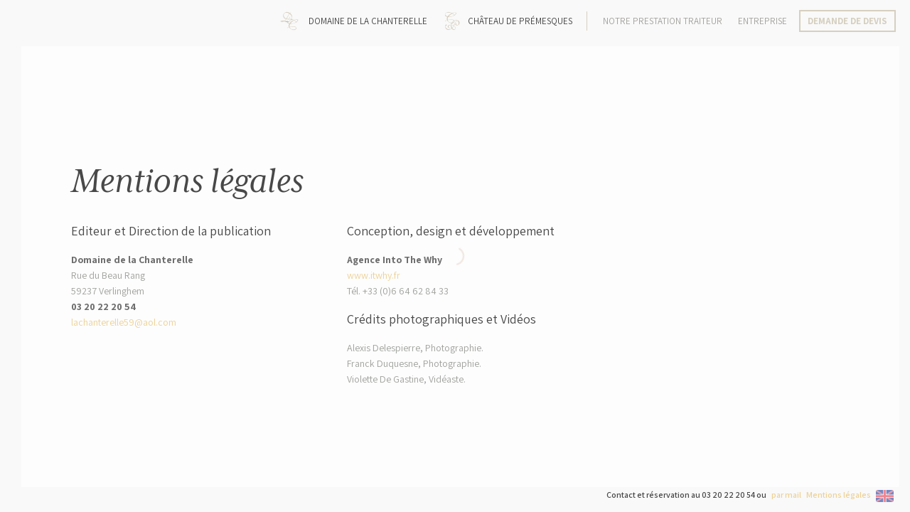

--- FILE ---
content_type: text/html; charset=UTF-8
request_url: https://domainedelachanterelle.com/mentions-legales
body_size: 10337
content:
 <!doctype html>
<!--[if lt IE 7]><html class="no-js ie ie6 lt-ie9 lt-ie8 lt-ie7" lang="fr-FR"> <![endif]-->
<!--[if IE 7]><html class="no-js ie ie7 lt-ie9 lt-ie8" lang="fr-FR"> <![endif]-->
<!--[if IE 8]><html class="no-js ie ie8 lt-ie9" lang="fr-FR"> <![endif]-->
<!--[if gt IE 8]><!--><html class="no-js" lang="fr-FR"> <!--<![endif]-->
<head> <script type="text/javascript">if(!gform){document.addEventListener("gform_main_scripts_loaded",function(){gform.scriptsLoaded=!0}),window.addEventListener("DOMContentLoaded",function(){gform.domLoaded=!0});var gform={domLoaded:!1,scriptsLoaded:!1,initializeOnLoaded:function(o){gform.domLoaded&&gform.scriptsLoaded?o():!gform.domLoaded&&gform.scriptsLoaded?window.addEventListener("DOMContentLoaded",o):document.addEventListener("gform_main_scripts_loaded",o)},hooks:{action:{},filter:{}},addAction:function(o,n,r,t){gform.addHook("action",o,n,r,t)},addFilter:function(o,n,r,t){gform.addHook("filter",o,n,r,t)},doAction:function(o){gform.doHook("action",o,arguments)},applyFilters:function(o){return gform.doHook("filter",o,arguments)},removeAction:function(o,n){gform.removeHook("action",o,n)},removeFilter:function(o,n,r){gform.removeHook("filter",o,n,r)},addHook:function(o,n,r,t,i){null==gform.hooks[o][n]&&(gform.hooks[o][n]=[]);var e=gform.hooks[o][n];null==i&&(i=n+"_"+e.length),null==t&&(t=10),gform.hooks[o][n].push({tag:i,callable:r,priority:t})},doHook:function(o,n,r){if(r=Array.prototype.slice.call(r,1),null!=gform.hooks[o][n]){var t,i=gform.hooks[o][n];i.sort(function(o,n){return o.priority-n.priority});for(var e=0;e<i.length;e++)"function"!=typeof(t=i[e].callable)&&(t=window[t]),"action"==o?t.apply(null,r):r[0]=t.apply(null,r)}if("filter"==o)return r[0]},removeHook:function(o,n,r,t){if(null!=gform.hooks[o][n])for(var i=gform.hooks[o][n],e=i.length-1;0<=e;e--)null!=t&&t!=i[e].tag||null!=r&&r!=i[e].priority||i.splice(e,1)}}}</script>
    <meta charset="UTF-8">
    <title>Mentions légales - domainechanterelle</title>

    <meta http-equiv="Content-Type" content="text/html; charset=UTF-8">
    <meta http-equiv="X-UA-TextLayoutMetrics" content="gdi" />
    <meta http-equiv="X-UA-Compatible" content="IE=edge,chrome=1">
    <meta name="viewport" content="width=device-width, initial-scale=1, shrink-to-fit=no">
  
    <link rel="shortcut icon" href="/wp-content/themes/itw-theme/assets/img/favicon.ico">
    <link rel="apple-touch-icon" sizes="57x57" href="/wp-content/themes/itw-theme/assets/img/apple-icon-57x57.png">
    <link rel="apple-touch-icon" sizes="60x60" href="/wp-content/themes/itw-theme/assets/img/apple-icon-60x60.png">
    <link rel="apple-touch-icon" sizes="72x72" href="/wp-content/themes/itw-theme/assets/img/apple-icon-72x72.png">
    <link rel="apple-touch-icon" sizes="76x76" href="/wp-content/themes/itw-theme/assets/img/apple-icon-76x76.png">
    <link rel="apple-touch-icon" sizes="114x114" href="/wp-content/themes/itw-theme/assets/img/apple-icon-114x114.png">
    <link rel="apple-touch-icon" sizes="120x120" href="/wp-content/themes/itw-theme/assets/img/apple-icon-120x120.png">
    <link rel="apple-touch-icon" sizes="144x144" href="/wp-content/themes/itw-theme/assets/img/apple-icon-144x144.png">
    <link rel="apple-touch-icon" sizes="152x152" href="/wp-content/themes/itw-theme/assets/img/apple-icon-152x152.png">
    <link rel="apple-touch-icon" sizes="180x180" href="/wp-content/themes/itw-theme/assets/img/apple-icon-180x180.png">
    <link rel="icon" type="image/png" sizes="192x192"  href="/wp-content/themes/itw-theme/assets/img/android-icon-192x192.png">
    <link rel="icon" type="image/png" sizes="32x32" href="/wp-content/themes/itw-theme/assets/img/favicon-32x32.png">
    <link rel="icon" type="image/png" sizes="96x96" href="/wp-content/themes/itw-theme/assets/img/favicon-96x96.png">
    <link rel="icon" type="image/png" sizes="16x16" href="/wp-content/themes/itw-theme/assets/img/favicon-16x16.png">
    
    <link rel="pingback" href="https://domainedelachanterelle.com/xmlrpc.php">
    <link rel="stylesheet" href="https://cdnjs.cloudflare.com/ajax/libs/bulma/0.6.0/css/bulma.min.css">
    <!--<link rel="stylesheet" href="/scripts_temps/bulma.min.css">-->
  

    <meta name='robots' content='index, follow, max-image-preview:large, max-snippet:-1, max-video-preview:-1' />
	<style>img:is([sizes="auto" i], [sizes^="auto," i]) { contain-intrinsic-size: 3000px 1500px }</style>
	
	<!-- This site is optimized with the Yoast SEO plugin v24.6 - https://yoast.com/wordpress/plugins/seo/ -->
	<link rel="canonical" href="https://domainedelachanterelle.com/mentions-legales" />
	<meta property="og:locale" content="fr_FR" />
	<meta property="og:type" content="article" />
	<meta property="og:title" content="Mentions légales - domainechanterelle" />
	<meta property="og:url" content="https://domainedelachanterelle.com/mentions-legales" />
	<meta property="og:site_name" content="domainechanterelle" />
	<meta property="article:modified_time" content="2018-01-15T14:45:26+00:00" />
	<meta name="twitter:card" content="summary_large_image" />
	<script type="application/ld+json" class="yoast-schema-graph">{"@context":"https://schema.org","@graph":[{"@type":"WebPage","@id":"https://domainedelachanterelle.com/mentions-legales","url":"https://domainedelachanterelle.com/mentions-legales","name":"Mentions légales - domainechanterelle","isPartOf":{"@id":"https://domainedelachanterelle.com/#website"},"datePublished":"2017-09-29T08:00:24+00:00","dateModified":"2018-01-15T14:45:26+00:00","breadcrumb":{"@id":"https://domainedelachanterelle.com/mentions-legales#breadcrumb"},"inLanguage":"fr-FR","potentialAction":[{"@type":"ReadAction","target":["https://domainedelachanterelle.com/mentions-legales"]}]},{"@type":"BreadcrumbList","@id":"https://domainedelachanterelle.com/mentions-legales#breadcrumb","itemListElement":[{"@type":"ListItem","position":1,"name":"Accueil","item":"https://domainedelachanterelle.com/"},{"@type":"ListItem","position":2,"name":"Mentions légales"}]},{"@type":"WebSite","@id":"https://domainedelachanterelle.com/#website","url":"https://domainedelachanterelle.com/","name":"Domaine de la Chanterelle","description":"","potentialAction":[{"@type":"SearchAction","target":{"@type":"EntryPoint","urlTemplate":"https://domainedelachanterelle.com/?s={search_term_string}"},"query-input":{"@type":"PropertyValueSpecification","valueRequired":true,"valueName":"search_term_string"}}],"inLanguage":"fr-FR"}]}</script>
	<!-- / Yoast SEO plugin. -->


<script type="text/javascript">
/* <![CDATA[ */
window._wpemojiSettings = {"baseUrl":"https:\/\/s.w.org\/images\/core\/emoji\/15.0.3\/72x72\/","ext":".png","svgUrl":"https:\/\/s.w.org\/images\/core\/emoji\/15.0.3\/svg\/","svgExt":".svg","source":{"concatemoji":"https:\/\/domainedelachanterelle.com\/wp-includes\/js\/wp-emoji-release.min.js?ver=6.7.4"}};
/*! This file is auto-generated */
!function(i,n){var o,s,e;function c(e){try{var t={supportTests:e,timestamp:(new Date).valueOf()};sessionStorage.setItem(o,JSON.stringify(t))}catch(e){}}function p(e,t,n){e.clearRect(0,0,e.canvas.width,e.canvas.height),e.fillText(t,0,0);var t=new Uint32Array(e.getImageData(0,0,e.canvas.width,e.canvas.height).data),r=(e.clearRect(0,0,e.canvas.width,e.canvas.height),e.fillText(n,0,0),new Uint32Array(e.getImageData(0,0,e.canvas.width,e.canvas.height).data));return t.every(function(e,t){return e===r[t]})}function u(e,t,n){switch(t){case"flag":return n(e,"\ud83c\udff3\ufe0f\u200d\u26a7\ufe0f","\ud83c\udff3\ufe0f\u200b\u26a7\ufe0f")?!1:!n(e,"\ud83c\uddfa\ud83c\uddf3","\ud83c\uddfa\u200b\ud83c\uddf3")&&!n(e,"\ud83c\udff4\udb40\udc67\udb40\udc62\udb40\udc65\udb40\udc6e\udb40\udc67\udb40\udc7f","\ud83c\udff4\u200b\udb40\udc67\u200b\udb40\udc62\u200b\udb40\udc65\u200b\udb40\udc6e\u200b\udb40\udc67\u200b\udb40\udc7f");case"emoji":return!n(e,"\ud83d\udc26\u200d\u2b1b","\ud83d\udc26\u200b\u2b1b")}return!1}function f(e,t,n){var r="undefined"!=typeof WorkerGlobalScope&&self instanceof WorkerGlobalScope?new OffscreenCanvas(300,150):i.createElement("canvas"),a=r.getContext("2d",{willReadFrequently:!0}),o=(a.textBaseline="top",a.font="600 32px Arial",{});return e.forEach(function(e){o[e]=t(a,e,n)}),o}function t(e){var t=i.createElement("script");t.src=e,t.defer=!0,i.head.appendChild(t)}"undefined"!=typeof Promise&&(o="wpEmojiSettingsSupports",s=["flag","emoji"],n.supports={everything:!0,everythingExceptFlag:!0},e=new Promise(function(e){i.addEventListener("DOMContentLoaded",e,{once:!0})}),new Promise(function(t){var n=function(){try{var e=JSON.parse(sessionStorage.getItem(o));if("object"==typeof e&&"number"==typeof e.timestamp&&(new Date).valueOf()<e.timestamp+604800&&"object"==typeof e.supportTests)return e.supportTests}catch(e){}return null}();if(!n){if("undefined"!=typeof Worker&&"undefined"!=typeof OffscreenCanvas&&"undefined"!=typeof URL&&URL.createObjectURL&&"undefined"!=typeof Blob)try{var e="postMessage("+f.toString()+"("+[JSON.stringify(s),u.toString(),p.toString()].join(",")+"));",r=new Blob([e],{type:"text/javascript"}),a=new Worker(URL.createObjectURL(r),{name:"wpTestEmojiSupports"});return void(a.onmessage=function(e){c(n=e.data),a.terminate(),t(n)})}catch(e){}c(n=f(s,u,p))}t(n)}).then(function(e){for(var t in e)n.supports[t]=e[t],n.supports.everything=n.supports.everything&&n.supports[t],"flag"!==t&&(n.supports.everythingExceptFlag=n.supports.everythingExceptFlag&&n.supports[t]);n.supports.everythingExceptFlag=n.supports.everythingExceptFlag&&!n.supports.flag,n.DOMReady=!1,n.readyCallback=function(){n.DOMReady=!0}}).then(function(){return e}).then(function(){var e;n.supports.everything||(n.readyCallback(),(e=n.source||{}).concatemoji?t(e.concatemoji):e.wpemoji&&e.twemoji&&(t(e.twemoji),t(e.wpemoji)))}))}((window,document),window._wpemojiSettings);
/* ]]> */
</script>
<style id='wp-emoji-styles-inline-css' type='text/css'>

	img.wp-smiley, img.emoji {
		display: inline !important;
		border: none !important;
		box-shadow: none !important;
		height: 1em !important;
		width: 1em !important;
		margin: 0 0.07em !important;
		vertical-align: -0.1em !important;
		background: none !important;
		padding: 0 !important;
	}
</style>
<link rel='stylesheet' id='wp-block-library-css' href='https://domainedelachanterelle.com/wp-includes/css/dist/block-library/style.min.css?ver=6.7.4' type='text/css' media='all' />
<style id='classic-theme-styles-inline-css' type='text/css'>
/*! This file is auto-generated */
.wp-block-button__link{color:#fff;background-color:#32373c;border-radius:9999px;box-shadow:none;text-decoration:none;padding:calc(.667em + 2px) calc(1.333em + 2px);font-size:1.125em}.wp-block-file__button{background:#32373c;color:#fff;text-decoration:none}
</style>
<style id='global-styles-inline-css' type='text/css'>
:root{--wp--preset--aspect-ratio--square: 1;--wp--preset--aspect-ratio--4-3: 4/3;--wp--preset--aspect-ratio--3-4: 3/4;--wp--preset--aspect-ratio--3-2: 3/2;--wp--preset--aspect-ratio--2-3: 2/3;--wp--preset--aspect-ratio--16-9: 16/9;--wp--preset--aspect-ratio--9-16: 9/16;--wp--preset--color--black: #000000;--wp--preset--color--cyan-bluish-gray: #abb8c3;--wp--preset--color--white: #ffffff;--wp--preset--color--pale-pink: #f78da7;--wp--preset--color--vivid-red: #cf2e2e;--wp--preset--color--luminous-vivid-orange: #ff6900;--wp--preset--color--luminous-vivid-amber: #fcb900;--wp--preset--color--light-green-cyan: #7bdcb5;--wp--preset--color--vivid-green-cyan: #00d084;--wp--preset--color--pale-cyan-blue: #8ed1fc;--wp--preset--color--vivid-cyan-blue: #0693e3;--wp--preset--color--vivid-purple: #9b51e0;--wp--preset--gradient--vivid-cyan-blue-to-vivid-purple: linear-gradient(135deg,rgba(6,147,227,1) 0%,rgb(155,81,224) 100%);--wp--preset--gradient--light-green-cyan-to-vivid-green-cyan: linear-gradient(135deg,rgb(122,220,180) 0%,rgb(0,208,130) 100%);--wp--preset--gradient--luminous-vivid-amber-to-luminous-vivid-orange: linear-gradient(135deg,rgba(252,185,0,1) 0%,rgba(255,105,0,1) 100%);--wp--preset--gradient--luminous-vivid-orange-to-vivid-red: linear-gradient(135deg,rgba(255,105,0,1) 0%,rgb(207,46,46) 100%);--wp--preset--gradient--very-light-gray-to-cyan-bluish-gray: linear-gradient(135deg,rgb(238,238,238) 0%,rgb(169,184,195) 100%);--wp--preset--gradient--cool-to-warm-spectrum: linear-gradient(135deg,rgb(74,234,220) 0%,rgb(151,120,209) 20%,rgb(207,42,186) 40%,rgb(238,44,130) 60%,rgb(251,105,98) 80%,rgb(254,248,76) 100%);--wp--preset--gradient--blush-light-purple: linear-gradient(135deg,rgb(255,206,236) 0%,rgb(152,150,240) 100%);--wp--preset--gradient--blush-bordeaux: linear-gradient(135deg,rgb(254,205,165) 0%,rgb(254,45,45) 50%,rgb(107,0,62) 100%);--wp--preset--gradient--luminous-dusk: linear-gradient(135deg,rgb(255,203,112) 0%,rgb(199,81,192) 50%,rgb(65,88,208) 100%);--wp--preset--gradient--pale-ocean: linear-gradient(135deg,rgb(255,245,203) 0%,rgb(182,227,212) 50%,rgb(51,167,181) 100%);--wp--preset--gradient--electric-grass: linear-gradient(135deg,rgb(202,248,128) 0%,rgb(113,206,126) 100%);--wp--preset--gradient--midnight: linear-gradient(135deg,rgb(2,3,129) 0%,rgb(40,116,252) 100%);--wp--preset--font-size--small: 13px;--wp--preset--font-size--medium: 20px;--wp--preset--font-size--large: 36px;--wp--preset--font-size--x-large: 42px;--wp--preset--spacing--20: 0.44rem;--wp--preset--spacing--30: 0.67rem;--wp--preset--spacing--40: 1rem;--wp--preset--spacing--50: 1.5rem;--wp--preset--spacing--60: 2.25rem;--wp--preset--spacing--70: 3.38rem;--wp--preset--spacing--80: 5.06rem;--wp--preset--shadow--natural: 6px 6px 9px rgba(0, 0, 0, 0.2);--wp--preset--shadow--deep: 12px 12px 50px rgba(0, 0, 0, 0.4);--wp--preset--shadow--sharp: 6px 6px 0px rgba(0, 0, 0, 0.2);--wp--preset--shadow--outlined: 6px 6px 0px -3px rgba(255, 255, 255, 1), 6px 6px rgba(0, 0, 0, 1);--wp--preset--shadow--crisp: 6px 6px 0px rgba(0, 0, 0, 1);}:where(.is-layout-flex){gap: 0.5em;}:where(.is-layout-grid){gap: 0.5em;}body .is-layout-flex{display: flex;}.is-layout-flex{flex-wrap: wrap;align-items: center;}.is-layout-flex > :is(*, div){margin: 0;}body .is-layout-grid{display: grid;}.is-layout-grid > :is(*, div){margin: 0;}:where(.wp-block-columns.is-layout-flex){gap: 2em;}:where(.wp-block-columns.is-layout-grid){gap: 2em;}:where(.wp-block-post-template.is-layout-flex){gap: 1.25em;}:where(.wp-block-post-template.is-layout-grid){gap: 1.25em;}.has-black-color{color: var(--wp--preset--color--black) !important;}.has-cyan-bluish-gray-color{color: var(--wp--preset--color--cyan-bluish-gray) !important;}.has-white-color{color: var(--wp--preset--color--white) !important;}.has-pale-pink-color{color: var(--wp--preset--color--pale-pink) !important;}.has-vivid-red-color{color: var(--wp--preset--color--vivid-red) !important;}.has-luminous-vivid-orange-color{color: var(--wp--preset--color--luminous-vivid-orange) !important;}.has-luminous-vivid-amber-color{color: var(--wp--preset--color--luminous-vivid-amber) !important;}.has-light-green-cyan-color{color: var(--wp--preset--color--light-green-cyan) !important;}.has-vivid-green-cyan-color{color: var(--wp--preset--color--vivid-green-cyan) !important;}.has-pale-cyan-blue-color{color: var(--wp--preset--color--pale-cyan-blue) !important;}.has-vivid-cyan-blue-color{color: var(--wp--preset--color--vivid-cyan-blue) !important;}.has-vivid-purple-color{color: var(--wp--preset--color--vivid-purple) !important;}.has-black-background-color{background-color: var(--wp--preset--color--black) !important;}.has-cyan-bluish-gray-background-color{background-color: var(--wp--preset--color--cyan-bluish-gray) !important;}.has-white-background-color{background-color: var(--wp--preset--color--white) !important;}.has-pale-pink-background-color{background-color: var(--wp--preset--color--pale-pink) !important;}.has-vivid-red-background-color{background-color: var(--wp--preset--color--vivid-red) !important;}.has-luminous-vivid-orange-background-color{background-color: var(--wp--preset--color--luminous-vivid-orange) !important;}.has-luminous-vivid-amber-background-color{background-color: var(--wp--preset--color--luminous-vivid-amber) !important;}.has-light-green-cyan-background-color{background-color: var(--wp--preset--color--light-green-cyan) !important;}.has-vivid-green-cyan-background-color{background-color: var(--wp--preset--color--vivid-green-cyan) !important;}.has-pale-cyan-blue-background-color{background-color: var(--wp--preset--color--pale-cyan-blue) !important;}.has-vivid-cyan-blue-background-color{background-color: var(--wp--preset--color--vivid-cyan-blue) !important;}.has-vivid-purple-background-color{background-color: var(--wp--preset--color--vivid-purple) !important;}.has-black-border-color{border-color: var(--wp--preset--color--black) !important;}.has-cyan-bluish-gray-border-color{border-color: var(--wp--preset--color--cyan-bluish-gray) !important;}.has-white-border-color{border-color: var(--wp--preset--color--white) !important;}.has-pale-pink-border-color{border-color: var(--wp--preset--color--pale-pink) !important;}.has-vivid-red-border-color{border-color: var(--wp--preset--color--vivid-red) !important;}.has-luminous-vivid-orange-border-color{border-color: var(--wp--preset--color--luminous-vivid-orange) !important;}.has-luminous-vivid-amber-border-color{border-color: var(--wp--preset--color--luminous-vivid-amber) !important;}.has-light-green-cyan-border-color{border-color: var(--wp--preset--color--light-green-cyan) !important;}.has-vivid-green-cyan-border-color{border-color: var(--wp--preset--color--vivid-green-cyan) !important;}.has-pale-cyan-blue-border-color{border-color: var(--wp--preset--color--pale-cyan-blue) !important;}.has-vivid-cyan-blue-border-color{border-color: var(--wp--preset--color--vivid-cyan-blue) !important;}.has-vivid-purple-border-color{border-color: var(--wp--preset--color--vivid-purple) !important;}.has-vivid-cyan-blue-to-vivid-purple-gradient-background{background: var(--wp--preset--gradient--vivid-cyan-blue-to-vivid-purple) !important;}.has-light-green-cyan-to-vivid-green-cyan-gradient-background{background: var(--wp--preset--gradient--light-green-cyan-to-vivid-green-cyan) !important;}.has-luminous-vivid-amber-to-luminous-vivid-orange-gradient-background{background: var(--wp--preset--gradient--luminous-vivid-amber-to-luminous-vivid-orange) !important;}.has-luminous-vivid-orange-to-vivid-red-gradient-background{background: var(--wp--preset--gradient--luminous-vivid-orange-to-vivid-red) !important;}.has-very-light-gray-to-cyan-bluish-gray-gradient-background{background: var(--wp--preset--gradient--very-light-gray-to-cyan-bluish-gray) !important;}.has-cool-to-warm-spectrum-gradient-background{background: var(--wp--preset--gradient--cool-to-warm-spectrum) !important;}.has-blush-light-purple-gradient-background{background: var(--wp--preset--gradient--blush-light-purple) !important;}.has-blush-bordeaux-gradient-background{background: var(--wp--preset--gradient--blush-bordeaux) !important;}.has-luminous-dusk-gradient-background{background: var(--wp--preset--gradient--luminous-dusk) !important;}.has-pale-ocean-gradient-background{background: var(--wp--preset--gradient--pale-ocean) !important;}.has-electric-grass-gradient-background{background: var(--wp--preset--gradient--electric-grass) !important;}.has-midnight-gradient-background{background: var(--wp--preset--gradient--midnight) !important;}.has-small-font-size{font-size: var(--wp--preset--font-size--small) !important;}.has-medium-font-size{font-size: var(--wp--preset--font-size--medium) !important;}.has-large-font-size{font-size: var(--wp--preset--font-size--large) !important;}.has-x-large-font-size{font-size: var(--wp--preset--font-size--x-large) !important;}
:where(.wp-block-post-template.is-layout-flex){gap: 1.25em;}:where(.wp-block-post-template.is-layout-grid){gap: 1.25em;}
:where(.wp-block-columns.is-layout-flex){gap: 2em;}:where(.wp-block-columns.is-layout-grid){gap: 2em;}
:root :where(.wp-block-pullquote){font-size: 1.5em;line-height: 1.6;}
</style>
<link rel='stylesheet' id='my-styles-css' href='https://domainedelachanterelle.com/wp-content/themes/itw-theme/assets/css/main.css?ver=6.7.4' type='text/css' media='all' />
<style id='akismet-widget-style-inline-css' type='text/css'>

			.a-stats {
				--akismet-color-mid-green: #357b49;
				--akismet-color-white: #fff;
				--akismet-color-light-grey: #f6f7f7;

				max-width: 350px;
				width: auto;
			}

			.a-stats * {
				all: unset;
				box-sizing: border-box;
			}

			.a-stats strong {
				font-weight: 600;
			}

			.a-stats a.a-stats__link,
			.a-stats a.a-stats__link:visited,
			.a-stats a.a-stats__link:active {
				background: var(--akismet-color-mid-green);
				border: none;
				box-shadow: none;
				border-radius: 8px;
				color: var(--akismet-color-white);
				cursor: pointer;
				display: block;
				font-family: -apple-system, BlinkMacSystemFont, 'Segoe UI', 'Roboto', 'Oxygen-Sans', 'Ubuntu', 'Cantarell', 'Helvetica Neue', sans-serif;
				font-weight: 500;
				padding: 12px;
				text-align: center;
				text-decoration: none;
				transition: all 0.2s ease;
			}

			/* Extra specificity to deal with TwentyTwentyOne focus style */
			.widget .a-stats a.a-stats__link:focus {
				background: var(--akismet-color-mid-green);
				color: var(--akismet-color-white);
				text-decoration: none;
			}

			.a-stats a.a-stats__link:hover {
				filter: brightness(110%);
				box-shadow: 0 4px 12px rgba(0, 0, 0, 0.06), 0 0 2px rgba(0, 0, 0, 0.16);
			}

			.a-stats .count {
				color: var(--akismet-color-white);
				display: block;
				font-size: 1.5em;
				line-height: 1.4;
				padding: 0 13px;
				white-space: nowrap;
			}
		
</style>
<link rel="https://api.w.org/" href="https://domainedelachanterelle.com/wp-json/" /><link rel="alternate" title="JSON" type="application/json" href="https://domainedelachanterelle.com/wp-json/wp/v2/pages/52" /><link rel="EditURI" type="application/rsd+xml" title="RSD" href="https://domainedelachanterelle.com/xmlrpc.php?rsd" />
<meta name="generator" content="WordPress 6.7.4" />
<link rel='shortlink' href='https://domainedelachanterelle.com/?p=52' />
<link rel="alternate" title="oEmbed (JSON)" type="application/json+oembed" href="https://domainedelachanterelle.com/wp-json/oembed/1.0/embed?url=https%3A%2F%2Fdomainedelachanterelle.com%2Fmentions-legales&#038;lang=fr" />
<link rel="alternate" title="oEmbed (XML)" type="text/xml+oembed" href="https://domainedelachanterelle.com/wp-json/oembed/1.0/embed?url=https%3A%2F%2Fdomainedelachanterelle.com%2Fmentions-legales&#038;format=xml&#038;lang=fr" />

</head>
 
<body class="page-template-default page page-id-52" data-template="base.twig" id="body">

    <!--<div class="cookie-box" id="cookie-box">
    <span class="cookie-box-text">En poursuivant votre navigation sur ce site, vous acceptez l’utilisation de cookies. <a class="cookie-box-link" href="">En savoir plus</a></span>
    <span class="cookie-box-close-btn" id="cookie-box-close-btn">X</span>
</div>
-->

     
      <header id="header" class="menu">


  <div id="container" class="content-nav">
    <nav id="nav-main" class="nav-main" role="navigation">
  <ul class="list-inline">
      <li class="nav-item main-level btn-domaine menu-item menu-item-type-post_type menu-item-object-page menu-item-58">
      <a class="nav-link" href="https://domainedelachanterelle.com/domaine-chanterelle">Domaine de la Chanterelle</a>
          </li>
      <li class="nav-item main-level btn-chateau menu-item menu-item-type-post_type menu-item-object-page menu-item-57">
      <a class="nav-link" href="https://domainedelachanterelle.com/chateau-premesques">Château de Prémesques</a>
          </li>
      <li class="nav-item main-level  menu-item menu-item-type-post_type menu-item-object-page menu-item-56">
      <a class="nav-link" href="https://domainedelachanterelle.com/prestation-traiteur">Notre prestation traiteur</a>
          </li>
      <li class="nav-item main-level  menu-item menu-item-type-post_type menu-item-object-page menu-item-55">
      <a class="nav-link" href="https://domainedelachanterelle.com/entreprise">Entreprise</a>
          </li>
      <li class="nav-item main-level btn-devis menu-item menu-item-type-post_type menu-item-object-page menu-item-54">
      <a class="nav-link" href="https://domainedelachanterelle.com/demande-de-devis">Demande de devis</a>
          </li>
    </ul>
</nav>
  <!--HAMBURGER-->
  <div class="trigger">
  <span></span>
  <span></span>
  <span></span>
  <span></span>
  </div>
  <div class="back-menu"></div>
  </div>
</header>    
    <article id="content" role="main" class="container">
      <!-- INTRO SECTION-->
<section  data-place="1" class="fs-section pad mentions" style="background-color: white;">
  <div class="contenu">
    <div class="introd"> 
      <h3>Mentions légales</h3>
    </div> 
    <div class="columns">
      <div class="column is-4">
        <h4>Editeur et Direction de la publication</h4>
<p><strong>Domaine de la Chanterelle</strong><br />
Rue du Beau Rang<br />
59237 Verlinghem<br />
<strong>03 20 22 20 54</strong><br />
<a href="/cdn-cgi/l/email-protection#066a67656e6768726374636a6a63333f4667696a2865696b"><span class="__cf_email__" data-cfemail="b8d4d9dbd0d9d6ccddcaddd4d4dd8d81f8d9d7d496dbd7d5">[email&#160;protected]</span></a></p>

      </div>
      <div class="column is-8">
        <h4>Conception, design et développement</h4>
<p><strong>Agence Into The Why</strong><br />
<a href="https://itwhy.fr/">www.itwhy.fr</a><br />
Tél. +33 (0)6 64 62 84 33</p>
<h4>
Crédits photographiques et Vidéos</h4>
<p>Alexis Delespierre, Photographie.<br />
Franck Duquesne, Photographie.<br />
Violette De Gastine, Vidéaste.</p>

      </div>
    </div>
  </div>
</section>


    </article>
    <div id="pop-en" class="popup">
  <div class="back"></div>
  <div class="popup-content shad2">
    <div class="columns">
        <div class="popClose"><a id="btn-close"><img src="https://domainedelachanterelle.com/wp-content/themes/itw-theme/assets/img/close.png"/></a></div>

      <div class="column is-4 popup-left"></div>
      <div class="column is-8 popup-right">
        
        <h3>For our English friends</h3>
        <p>If you need more information in English on Le Domaine de la Chanterelle & Château de Prémesques,<br>
        please use this form</p>
                  <script data-cfasync="false" src="/cdn-cgi/scripts/5c5dd728/cloudflare-static/email-decode.min.js"></script><script type="text/javascript"></script>
                <div class='gf_browser_chrome gform_wrapper gform_legacy_markup_wrapper' id='gform_wrapper_1' ><form method='post' enctype='multipart/form-data'  id='gform_1'  action='/mentions-legales' novalidate>
                        <div class='gform_body gform-body'><ul id='gform_fields_1' class='gform_fields top_label form_sublabel_below description_below'><li id="field_1_10" class="gfield gfield_contains_required field_sublabel_below field_description_below gfield_visibility_visible" ><label class='gfield_label' for='input_1_10' >Civility<span class="gfield_required"><span class="gfield_required gfield_required_asterisk">*</span></span></label><div class='ginput_container ginput_container_select'><select name='input_10' id='input_1_10' class='medium gfield_select'    aria-required="true" aria-invalid="false" ><option value='Mrs' >Mrs</option><option value='Ms' >Ms</option><option value='Mr' >Mr</option></select></div></li><li id="field_1_7" class="gfield gfield_contains_required field_sublabel_below field_description_below gfield_visibility_visible" ><label class='gfield_label' for='input_1_7' >Last name<span class="gfield_required"><span class="gfield_required gfield_required_asterisk">*</span></span></label><div class='ginput_container ginput_container_text'><input name='input_7' id='input_1_7' type='text' value='' class='medium'     aria-required="true" aria-invalid="false"   /> </div></li><li id="field_1_6" class="gfield field_sublabel_below field_description_below gfield_visibility_visible" ><label class='gfield_label' for='input_1_6' >First name</label><div class='ginput_container ginput_container_text'><input name='input_6' id='input_1_6' type='text' value='' class='medium'      aria-invalid="false"   /> </div></li><li id="field_1_2" class="gfield gfield_contains_required field_sublabel_below field_description_below gfield_visibility_visible" ><label class='gfield_label' for='input_1_2' >E-mail<span class="gfield_required"><span class="gfield_required gfield_required_asterisk">*</span></span></label><div class='ginput_container ginput_container_email'>
                            <input name='input_2' id='input_1_2' type='email' value='' class='medium'    aria-required="true" aria-invalid="false"  />
                        </div></li><li id="field_1_3" class="gfield field_sublabel_below field_description_below gfield_visibility_visible" ><label class='gfield_label' for='input_1_3' >Phone</label><div class='ginput_container ginput_container_phone'><input name='input_3' id='input_1_3' type='tel' value='' class='medium'    aria-invalid="false"   /></div></li><li id="field_1_5" class="gfield gfield_contains_required field_sublabel_below field_description_below gfield_visibility_visible" ><label class='gfield_label' for='input_1_5' >Message<span class="gfield_required"><span class="gfield_required gfield_required_asterisk">*</span></span></label><div class='ginput_container ginput_container_textarea'><textarea name='input_5' id='input_1_5' class='textarea medium'     aria-required="true" aria-invalid="false"   rows='10' cols='50'></textarea></div></li><li id="field_1_11" class="gfield gfield--width-full field_sublabel_below field_description_below gfield_visibility_visible" ><label class='gfield_label' for='input_1_11' >CAPTCHA</label><div id='input_1_11' class='ginput_container ginput_recaptcha' data-sitekey='6LemqxUrAAAAAJCNHuQ8wlo5HZOjQHtl_boNbWy0'  data-theme='light' data-tabindex='-1' data-size='invisible' data-badge='bottomright'></div></li></ul></div>
        <div class='gform_footer top_label'> <input type='submit' id='gform_submit_button_1' class='gform_button button' value='Send'  onclick='if(window["gf_submitting_1"]){return false;}  if( !jQuery("#gform_1")[0].checkValidity || jQuery("#gform_1")[0].checkValidity()){window["gf_submitting_1"]=true;}  ' onkeypress='if( event.keyCode == 13 ){ if(window["gf_submitting_1"]){return false;} if( !jQuery("#gform_1")[0].checkValidity || jQuery("#gform_1")[0].checkValidity()){window["gf_submitting_1"]=true;}  jQuery("#gform_1").trigger("submit",[true]); }' /> 
            <input type='hidden' class='gform_hidden' name='is_submit_1' value='1' />
            <input type='hidden' class='gform_hidden' name='gform_submit' value='1' />
            
            <input type='hidden' class='gform_hidden' name='gform_unique_id' value='' />
            <input type='hidden' class='gform_hidden' name='state_1' value='WyJbXSIsIjg3OTBhOTRiNzI1MTM5ODU2MDYwMTNiZGMyYzUyMmIwIl0=' />
            <input type='hidden' class='gform_hidden' name='gform_target_page_number_1' id='gform_target_page_number_1' value='0' />
            <input type='hidden' class='gform_hidden' name='gform_source_page_number_1' id='gform_source_page_number_1' value='1' />
            <input type='hidden' name='gform_field_values' value='' />
            
        </div>
                        <p style="display: none !important;" class="akismet-fields-container" data-prefix="ak_"><label>&#916;<textarea name="ak_hp_textarea" cols="45" rows="8" maxlength="100"></textarea></label><input type="hidden" id="ak_js_1" name="ak_js" value="235"/><script>document.getElementById( "ak_js_1" ).setAttribute( "value", ( new Date() ).getTime() );</script></p></form>
                        </div>
              </div>
    </div>
    </div>
</div>          <div class="preloader">
<div class="showbox">
  <div class="loaderok">
    <svg class="circular" viewBox="25 25 50 50">
      <circle class="path" cx="50" cy="50" r="20" fill="none" stroke-width="4" stroke-miterlimit="10"/>
    </svg>
  </div>
</div>
</div>
<footer id="footer" class="foot" >
  <nav id="nav-footer" class="nav-footer" role="navigation">
  <ul class="list-inline">
          <li class="nav-item footer-level no-hover menu-item menu-item-type-custom menu-item-object-custom menu-item-108">
        <a class="nav-link" href="">Contact et réservation au 03 20 22 20 54 ou</a>
      </li>
          <li class="nav-item footer-level  menu-item menu-item-type-custom menu-item-object-custom menu-item-109">
        <a class="nav-link" href="/cdn-cgi/l/email-protection#cba7aaa8a3aaa5bfaeb9aea7a7aefef28baaa4a7e5a8a4a6">par mail</a>
      </li>
          <li class="nav-item footer-level  menu-item menu-item-type-post_type menu-item-object-page current-menu-item page_item page-item-52 current_page_item menu-item-110">
        <a class="nav-link" href="https://domainedelachanterelle.com/mentions-legales">Mentions légales</a>
      </li>
        <li class="drapeau en"><a id="pop"><img src="https://domainedelachanterelle.com/wp-content/themes/itw-theme/assets/img/united-kingdom.png"/></a></li>
    <li class="drapeau fr"><a href="/accueil"><img src="https://domainedelachanterelle.com/wp-content/themes/itw-theme/assets/img/france.png"/></a></li>
  </ul>
</nav>


</footer>
      <script data-cfasync="false" src="/cdn-cgi/scripts/5c5dd728/cloudflare-static/email-decode.min.js"></script><script type="text/javascript" id="pll_cookie_script-js-after">
/* <![CDATA[ */
(function() {
				var expirationDate = new Date();
				expirationDate.setTime( expirationDate.getTime() + 31536000 * 1000 );
				document.cookie = "pll_language=fr; expires=" + expirationDate.toUTCString() + "; path=/; secure; SameSite=Lax";
			}());
/* ]]> */
</script>
<script type="text/javascript" src="//ajax.googleapis.com/ajax/libs/jquery/3.2.1/jquery.min.js" id="jquery-js"></script>
<script type="text/javascript" src="https://domainedelachanterelle.com/wp-content/themes/itw-theme/assets/js/main.js?ver=1.0.0" id="my-js-js"></script>
<script type="text/javascript" src="https://domainedelachanterelle.com/wp-includes/js/dist/dom-ready.min.js?ver=f77871ff7694fffea381" id="wp-dom-ready-js"></script>
<script type="text/javascript" src="https://domainedelachanterelle.com/wp-includes/js/dist/hooks.min.js?ver=4d63a3d491d11ffd8ac6" id="wp-hooks-js"></script>
<script type="text/javascript" src="https://domainedelachanterelle.com/wp-includes/js/dist/i18n.min.js?ver=5e580eb46a90c2b997e6" id="wp-i18n-js"></script>
<script type="text/javascript" id="wp-i18n-js-after">
/* <![CDATA[ */
wp.i18n.setLocaleData( { 'text direction\u0004ltr': [ 'ltr' ] } );
/* ]]> */
</script>
<script type="text/javascript" id="wp-a11y-js-translations">
/* <![CDATA[ */
( function( domain, translations ) {
	var localeData = translations.locale_data[ domain ] || translations.locale_data.messages;
	localeData[""].domain = domain;
	wp.i18n.setLocaleData( localeData, domain );
} )( "default", {"translation-revision-date":"2025-10-01 05:29:20+0000","generator":"GlotPress\/4.0.1","domain":"messages","locale_data":{"messages":{"":{"domain":"messages","plural-forms":"nplurals=2; plural=n > 1;","lang":"fr"},"Notifications":["Notifications"]}},"comment":{"reference":"wp-includes\/js\/dist\/a11y.js"}} );
/* ]]> */
</script>
<script type="text/javascript" src="https://domainedelachanterelle.com/wp-includes/js/dist/a11y.min.js?ver=3156534cc54473497e14" id="wp-a11y-js"></script>
<script type="text/javascript" defer='defer' src="https://domainedelachanterelle.com/wp-content/plugins/gravityforms/js/jquery.json.min.js?ver=2.5.6" id="gform_json-js"></script>
<script type="text/javascript" id="gform_gravityforms-js-extra">
/* <![CDATA[ */
var gform_i18n = {"datepicker":{"days":{"monday":"lun","tuesday":"mar","wednesday":"mer","thursday":"jeu","friday":"ven","saturday":"sam","sunday":"dim"},"months":{"january":"Janvier","february":"F\u00e9vrier","march":"Mars","april":"Avril","may":"Mai","june":"Juin","july":"Juillet","august":"Ao\u00fbt","september":"Septembre","october":"Octobre","november":"Novembre","december":"D\u00e9cembre"}}};
var gf_global = {"gf_currency_config":{"name":"Euro","symbol_left":"","symbol_right":"&#8364;","symbol_padding":" ","thousand_separator":".","decimal_separator":",","decimals":2},"base_url":"https:\/\/domainedelachanterelle.com\/wp-content\/plugins\/gravityforms","number_formats":[],"spinnerUrl":"https:\/\/domainedelachanterelle.com\/wp-content\/plugins\/gravityforms\/images\/spinner.svg","strings":{"newRowAdded":"Nouvelle ligne ajout\u00e9e.","rowRemoved":"Rang\u00e9e supprim\u00e9e","formSaved":"Le formulaire a \u00e9t\u00e9 enregistr\u00e9. Le contenu contient le lien pour retourner et terminer le formulaire."}};
var gf_legacy_multi = {"1":"1"};
/* ]]> */
</script>
<script type="text/javascript" defer='defer' src="https://domainedelachanterelle.com/wp-content/plugins/gravityforms/js/gravityforms.min.js?ver=2.5.6" id="gform_gravityforms-js"></script>
<script type="text/javascript" defer='defer' src="https://www.google.com/recaptcha/api.js?hl=en&amp;ver=6.7.4#038;render=explicit" id="gform_recaptcha-js"></script>
<script defer type="text/javascript" src="https://domainedelachanterelle.com/wp-content/plugins/akismet/_inc/akismet-frontend.js?ver=1741342939" id="akismet-frontend-js"></script>
<script type='text/javascript'> gform.initializeOnLoaded( function() { jQuery(document).on('gform_post_render', function(event, formId, currentPage){if(formId == 1) {} } );jQuery(document).bind('gform_post_conditional_logic', function(event, formId, fields, isInit){} ) } );</script><script type='text/javascript'> gform.initializeOnLoaded( function() { jQuery(document).trigger('gform_post_render', [1, 1]) } ); </script>
        
<script src="https://cdnjs.cloudflare.com/ajax/libs/gsap/1.20.2/plugins/CSSPlugin.min.js"></script>
<script src="https://cdnjs.cloudflare.com/ajax/libs/gsap/1.20.2/easing/EasePack.min.js"></script>
<script src="https://cdnjs.cloudflare.com/ajax/libs/gsap/1.20.2/TweenLite.min.js"></script>
<!--<script src="/scripts_temps/CSSPlugin.min.js"></script>
<script src="/scripts_temps/EasePack.min.js"></script>
<script src="/scripts_temps/TweenLite.min.js"></script>-->
    
<script defer src="https://static.cloudflareinsights.com/beacon.min.js/vcd15cbe7772f49c399c6a5babf22c1241717689176015" integrity="sha512-ZpsOmlRQV6y907TI0dKBHq9Md29nnaEIPlkf84rnaERnq6zvWvPUqr2ft8M1aS28oN72PdrCzSjY4U6VaAw1EQ==" data-cf-beacon='{"version":"2024.11.0","token":"9b6608174d004dd792783570943b3b0e","r":1,"server_timing":{"name":{"cfCacheStatus":true,"cfEdge":true,"cfExtPri":true,"cfL4":true,"cfOrigin":true,"cfSpeedBrain":true},"location_startswith":null}}' crossorigin="anonymous"></script>
</body>

</html>


--- FILE ---
content_type: text/html; charset=utf-8
request_url: https://www.google.com/recaptcha/api2/anchor?ar=1&k=6LemqxUrAAAAAJCNHuQ8wlo5HZOjQHtl_boNbWy0&co=aHR0cHM6Ly9kb21haW5lZGVsYWNoYW50ZXJlbGxlLmNvbTo0NDM.&hl=en&v=N67nZn4AqZkNcbeMu4prBgzg&theme=light&size=invisible&badge=bottomright&anchor-ms=20000&execute-ms=30000&cb=rem4wi8zhpdk
body_size: 48770
content:
<!DOCTYPE HTML><html dir="ltr" lang="en"><head><meta http-equiv="Content-Type" content="text/html; charset=UTF-8">
<meta http-equiv="X-UA-Compatible" content="IE=edge">
<title>reCAPTCHA</title>
<style type="text/css">
/* cyrillic-ext */
@font-face {
  font-family: 'Roboto';
  font-style: normal;
  font-weight: 400;
  font-stretch: 100%;
  src: url(//fonts.gstatic.com/s/roboto/v48/KFO7CnqEu92Fr1ME7kSn66aGLdTylUAMa3GUBHMdazTgWw.woff2) format('woff2');
  unicode-range: U+0460-052F, U+1C80-1C8A, U+20B4, U+2DE0-2DFF, U+A640-A69F, U+FE2E-FE2F;
}
/* cyrillic */
@font-face {
  font-family: 'Roboto';
  font-style: normal;
  font-weight: 400;
  font-stretch: 100%;
  src: url(//fonts.gstatic.com/s/roboto/v48/KFO7CnqEu92Fr1ME7kSn66aGLdTylUAMa3iUBHMdazTgWw.woff2) format('woff2');
  unicode-range: U+0301, U+0400-045F, U+0490-0491, U+04B0-04B1, U+2116;
}
/* greek-ext */
@font-face {
  font-family: 'Roboto';
  font-style: normal;
  font-weight: 400;
  font-stretch: 100%;
  src: url(//fonts.gstatic.com/s/roboto/v48/KFO7CnqEu92Fr1ME7kSn66aGLdTylUAMa3CUBHMdazTgWw.woff2) format('woff2');
  unicode-range: U+1F00-1FFF;
}
/* greek */
@font-face {
  font-family: 'Roboto';
  font-style: normal;
  font-weight: 400;
  font-stretch: 100%;
  src: url(//fonts.gstatic.com/s/roboto/v48/KFO7CnqEu92Fr1ME7kSn66aGLdTylUAMa3-UBHMdazTgWw.woff2) format('woff2');
  unicode-range: U+0370-0377, U+037A-037F, U+0384-038A, U+038C, U+038E-03A1, U+03A3-03FF;
}
/* math */
@font-face {
  font-family: 'Roboto';
  font-style: normal;
  font-weight: 400;
  font-stretch: 100%;
  src: url(//fonts.gstatic.com/s/roboto/v48/KFO7CnqEu92Fr1ME7kSn66aGLdTylUAMawCUBHMdazTgWw.woff2) format('woff2');
  unicode-range: U+0302-0303, U+0305, U+0307-0308, U+0310, U+0312, U+0315, U+031A, U+0326-0327, U+032C, U+032F-0330, U+0332-0333, U+0338, U+033A, U+0346, U+034D, U+0391-03A1, U+03A3-03A9, U+03B1-03C9, U+03D1, U+03D5-03D6, U+03F0-03F1, U+03F4-03F5, U+2016-2017, U+2034-2038, U+203C, U+2040, U+2043, U+2047, U+2050, U+2057, U+205F, U+2070-2071, U+2074-208E, U+2090-209C, U+20D0-20DC, U+20E1, U+20E5-20EF, U+2100-2112, U+2114-2115, U+2117-2121, U+2123-214F, U+2190, U+2192, U+2194-21AE, U+21B0-21E5, U+21F1-21F2, U+21F4-2211, U+2213-2214, U+2216-22FF, U+2308-230B, U+2310, U+2319, U+231C-2321, U+2336-237A, U+237C, U+2395, U+239B-23B7, U+23D0, U+23DC-23E1, U+2474-2475, U+25AF, U+25B3, U+25B7, U+25BD, U+25C1, U+25CA, U+25CC, U+25FB, U+266D-266F, U+27C0-27FF, U+2900-2AFF, U+2B0E-2B11, U+2B30-2B4C, U+2BFE, U+3030, U+FF5B, U+FF5D, U+1D400-1D7FF, U+1EE00-1EEFF;
}
/* symbols */
@font-face {
  font-family: 'Roboto';
  font-style: normal;
  font-weight: 400;
  font-stretch: 100%;
  src: url(//fonts.gstatic.com/s/roboto/v48/KFO7CnqEu92Fr1ME7kSn66aGLdTylUAMaxKUBHMdazTgWw.woff2) format('woff2');
  unicode-range: U+0001-000C, U+000E-001F, U+007F-009F, U+20DD-20E0, U+20E2-20E4, U+2150-218F, U+2190, U+2192, U+2194-2199, U+21AF, U+21E6-21F0, U+21F3, U+2218-2219, U+2299, U+22C4-22C6, U+2300-243F, U+2440-244A, U+2460-24FF, U+25A0-27BF, U+2800-28FF, U+2921-2922, U+2981, U+29BF, U+29EB, U+2B00-2BFF, U+4DC0-4DFF, U+FFF9-FFFB, U+10140-1018E, U+10190-1019C, U+101A0, U+101D0-101FD, U+102E0-102FB, U+10E60-10E7E, U+1D2C0-1D2D3, U+1D2E0-1D37F, U+1F000-1F0FF, U+1F100-1F1AD, U+1F1E6-1F1FF, U+1F30D-1F30F, U+1F315, U+1F31C, U+1F31E, U+1F320-1F32C, U+1F336, U+1F378, U+1F37D, U+1F382, U+1F393-1F39F, U+1F3A7-1F3A8, U+1F3AC-1F3AF, U+1F3C2, U+1F3C4-1F3C6, U+1F3CA-1F3CE, U+1F3D4-1F3E0, U+1F3ED, U+1F3F1-1F3F3, U+1F3F5-1F3F7, U+1F408, U+1F415, U+1F41F, U+1F426, U+1F43F, U+1F441-1F442, U+1F444, U+1F446-1F449, U+1F44C-1F44E, U+1F453, U+1F46A, U+1F47D, U+1F4A3, U+1F4B0, U+1F4B3, U+1F4B9, U+1F4BB, U+1F4BF, U+1F4C8-1F4CB, U+1F4D6, U+1F4DA, U+1F4DF, U+1F4E3-1F4E6, U+1F4EA-1F4ED, U+1F4F7, U+1F4F9-1F4FB, U+1F4FD-1F4FE, U+1F503, U+1F507-1F50B, U+1F50D, U+1F512-1F513, U+1F53E-1F54A, U+1F54F-1F5FA, U+1F610, U+1F650-1F67F, U+1F687, U+1F68D, U+1F691, U+1F694, U+1F698, U+1F6AD, U+1F6B2, U+1F6B9-1F6BA, U+1F6BC, U+1F6C6-1F6CF, U+1F6D3-1F6D7, U+1F6E0-1F6EA, U+1F6F0-1F6F3, U+1F6F7-1F6FC, U+1F700-1F7FF, U+1F800-1F80B, U+1F810-1F847, U+1F850-1F859, U+1F860-1F887, U+1F890-1F8AD, U+1F8B0-1F8BB, U+1F8C0-1F8C1, U+1F900-1F90B, U+1F93B, U+1F946, U+1F984, U+1F996, U+1F9E9, U+1FA00-1FA6F, U+1FA70-1FA7C, U+1FA80-1FA89, U+1FA8F-1FAC6, U+1FACE-1FADC, U+1FADF-1FAE9, U+1FAF0-1FAF8, U+1FB00-1FBFF;
}
/* vietnamese */
@font-face {
  font-family: 'Roboto';
  font-style: normal;
  font-weight: 400;
  font-stretch: 100%;
  src: url(//fonts.gstatic.com/s/roboto/v48/KFO7CnqEu92Fr1ME7kSn66aGLdTylUAMa3OUBHMdazTgWw.woff2) format('woff2');
  unicode-range: U+0102-0103, U+0110-0111, U+0128-0129, U+0168-0169, U+01A0-01A1, U+01AF-01B0, U+0300-0301, U+0303-0304, U+0308-0309, U+0323, U+0329, U+1EA0-1EF9, U+20AB;
}
/* latin-ext */
@font-face {
  font-family: 'Roboto';
  font-style: normal;
  font-weight: 400;
  font-stretch: 100%;
  src: url(//fonts.gstatic.com/s/roboto/v48/KFO7CnqEu92Fr1ME7kSn66aGLdTylUAMa3KUBHMdazTgWw.woff2) format('woff2');
  unicode-range: U+0100-02BA, U+02BD-02C5, U+02C7-02CC, U+02CE-02D7, U+02DD-02FF, U+0304, U+0308, U+0329, U+1D00-1DBF, U+1E00-1E9F, U+1EF2-1EFF, U+2020, U+20A0-20AB, U+20AD-20C0, U+2113, U+2C60-2C7F, U+A720-A7FF;
}
/* latin */
@font-face {
  font-family: 'Roboto';
  font-style: normal;
  font-weight: 400;
  font-stretch: 100%;
  src: url(//fonts.gstatic.com/s/roboto/v48/KFO7CnqEu92Fr1ME7kSn66aGLdTylUAMa3yUBHMdazQ.woff2) format('woff2');
  unicode-range: U+0000-00FF, U+0131, U+0152-0153, U+02BB-02BC, U+02C6, U+02DA, U+02DC, U+0304, U+0308, U+0329, U+2000-206F, U+20AC, U+2122, U+2191, U+2193, U+2212, U+2215, U+FEFF, U+FFFD;
}
/* cyrillic-ext */
@font-face {
  font-family: 'Roboto';
  font-style: normal;
  font-weight: 500;
  font-stretch: 100%;
  src: url(//fonts.gstatic.com/s/roboto/v48/KFO7CnqEu92Fr1ME7kSn66aGLdTylUAMa3GUBHMdazTgWw.woff2) format('woff2');
  unicode-range: U+0460-052F, U+1C80-1C8A, U+20B4, U+2DE0-2DFF, U+A640-A69F, U+FE2E-FE2F;
}
/* cyrillic */
@font-face {
  font-family: 'Roboto';
  font-style: normal;
  font-weight: 500;
  font-stretch: 100%;
  src: url(//fonts.gstatic.com/s/roboto/v48/KFO7CnqEu92Fr1ME7kSn66aGLdTylUAMa3iUBHMdazTgWw.woff2) format('woff2');
  unicode-range: U+0301, U+0400-045F, U+0490-0491, U+04B0-04B1, U+2116;
}
/* greek-ext */
@font-face {
  font-family: 'Roboto';
  font-style: normal;
  font-weight: 500;
  font-stretch: 100%;
  src: url(//fonts.gstatic.com/s/roboto/v48/KFO7CnqEu92Fr1ME7kSn66aGLdTylUAMa3CUBHMdazTgWw.woff2) format('woff2');
  unicode-range: U+1F00-1FFF;
}
/* greek */
@font-face {
  font-family: 'Roboto';
  font-style: normal;
  font-weight: 500;
  font-stretch: 100%;
  src: url(//fonts.gstatic.com/s/roboto/v48/KFO7CnqEu92Fr1ME7kSn66aGLdTylUAMa3-UBHMdazTgWw.woff2) format('woff2');
  unicode-range: U+0370-0377, U+037A-037F, U+0384-038A, U+038C, U+038E-03A1, U+03A3-03FF;
}
/* math */
@font-face {
  font-family: 'Roboto';
  font-style: normal;
  font-weight: 500;
  font-stretch: 100%;
  src: url(//fonts.gstatic.com/s/roboto/v48/KFO7CnqEu92Fr1ME7kSn66aGLdTylUAMawCUBHMdazTgWw.woff2) format('woff2');
  unicode-range: U+0302-0303, U+0305, U+0307-0308, U+0310, U+0312, U+0315, U+031A, U+0326-0327, U+032C, U+032F-0330, U+0332-0333, U+0338, U+033A, U+0346, U+034D, U+0391-03A1, U+03A3-03A9, U+03B1-03C9, U+03D1, U+03D5-03D6, U+03F0-03F1, U+03F4-03F5, U+2016-2017, U+2034-2038, U+203C, U+2040, U+2043, U+2047, U+2050, U+2057, U+205F, U+2070-2071, U+2074-208E, U+2090-209C, U+20D0-20DC, U+20E1, U+20E5-20EF, U+2100-2112, U+2114-2115, U+2117-2121, U+2123-214F, U+2190, U+2192, U+2194-21AE, U+21B0-21E5, U+21F1-21F2, U+21F4-2211, U+2213-2214, U+2216-22FF, U+2308-230B, U+2310, U+2319, U+231C-2321, U+2336-237A, U+237C, U+2395, U+239B-23B7, U+23D0, U+23DC-23E1, U+2474-2475, U+25AF, U+25B3, U+25B7, U+25BD, U+25C1, U+25CA, U+25CC, U+25FB, U+266D-266F, U+27C0-27FF, U+2900-2AFF, U+2B0E-2B11, U+2B30-2B4C, U+2BFE, U+3030, U+FF5B, U+FF5D, U+1D400-1D7FF, U+1EE00-1EEFF;
}
/* symbols */
@font-face {
  font-family: 'Roboto';
  font-style: normal;
  font-weight: 500;
  font-stretch: 100%;
  src: url(//fonts.gstatic.com/s/roboto/v48/KFO7CnqEu92Fr1ME7kSn66aGLdTylUAMaxKUBHMdazTgWw.woff2) format('woff2');
  unicode-range: U+0001-000C, U+000E-001F, U+007F-009F, U+20DD-20E0, U+20E2-20E4, U+2150-218F, U+2190, U+2192, U+2194-2199, U+21AF, U+21E6-21F0, U+21F3, U+2218-2219, U+2299, U+22C4-22C6, U+2300-243F, U+2440-244A, U+2460-24FF, U+25A0-27BF, U+2800-28FF, U+2921-2922, U+2981, U+29BF, U+29EB, U+2B00-2BFF, U+4DC0-4DFF, U+FFF9-FFFB, U+10140-1018E, U+10190-1019C, U+101A0, U+101D0-101FD, U+102E0-102FB, U+10E60-10E7E, U+1D2C0-1D2D3, U+1D2E0-1D37F, U+1F000-1F0FF, U+1F100-1F1AD, U+1F1E6-1F1FF, U+1F30D-1F30F, U+1F315, U+1F31C, U+1F31E, U+1F320-1F32C, U+1F336, U+1F378, U+1F37D, U+1F382, U+1F393-1F39F, U+1F3A7-1F3A8, U+1F3AC-1F3AF, U+1F3C2, U+1F3C4-1F3C6, U+1F3CA-1F3CE, U+1F3D4-1F3E0, U+1F3ED, U+1F3F1-1F3F3, U+1F3F5-1F3F7, U+1F408, U+1F415, U+1F41F, U+1F426, U+1F43F, U+1F441-1F442, U+1F444, U+1F446-1F449, U+1F44C-1F44E, U+1F453, U+1F46A, U+1F47D, U+1F4A3, U+1F4B0, U+1F4B3, U+1F4B9, U+1F4BB, U+1F4BF, U+1F4C8-1F4CB, U+1F4D6, U+1F4DA, U+1F4DF, U+1F4E3-1F4E6, U+1F4EA-1F4ED, U+1F4F7, U+1F4F9-1F4FB, U+1F4FD-1F4FE, U+1F503, U+1F507-1F50B, U+1F50D, U+1F512-1F513, U+1F53E-1F54A, U+1F54F-1F5FA, U+1F610, U+1F650-1F67F, U+1F687, U+1F68D, U+1F691, U+1F694, U+1F698, U+1F6AD, U+1F6B2, U+1F6B9-1F6BA, U+1F6BC, U+1F6C6-1F6CF, U+1F6D3-1F6D7, U+1F6E0-1F6EA, U+1F6F0-1F6F3, U+1F6F7-1F6FC, U+1F700-1F7FF, U+1F800-1F80B, U+1F810-1F847, U+1F850-1F859, U+1F860-1F887, U+1F890-1F8AD, U+1F8B0-1F8BB, U+1F8C0-1F8C1, U+1F900-1F90B, U+1F93B, U+1F946, U+1F984, U+1F996, U+1F9E9, U+1FA00-1FA6F, U+1FA70-1FA7C, U+1FA80-1FA89, U+1FA8F-1FAC6, U+1FACE-1FADC, U+1FADF-1FAE9, U+1FAF0-1FAF8, U+1FB00-1FBFF;
}
/* vietnamese */
@font-face {
  font-family: 'Roboto';
  font-style: normal;
  font-weight: 500;
  font-stretch: 100%;
  src: url(//fonts.gstatic.com/s/roboto/v48/KFO7CnqEu92Fr1ME7kSn66aGLdTylUAMa3OUBHMdazTgWw.woff2) format('woff2');
  unicode-range: U+0102-0103, U+0110-0111, U+0128-0129, U+0168-0169, U+01A0-01A1, U+01AF-01B0, U+0300-0301, U+0303-0304, U+0308-0309, U+0323, U+0329, U+1EA0-1EF9, U+20AB;
}
/* latin-ext */
@font-face {
  font-family: 'Roboto';
  font-style: normal;
  font-weight: 500;
  font-stretch: 100%;
  src: url(//fonts.gstatic.com/s/roboto/v48/KFO7CnqEu92Fr1ME7kSn66aGLdTylUAMa3KUBHMdazTgWw.woff2) format('woff2');
  unicode-range: U+0100-02BA, U+02BD-02C5, U+02C7-02CC, U+02CE-02D7, U+02DD-02FF, U+0304, U+0308, U+0329, U+1D00-1DBF, U+1E00-1E9F, U+1EF2-1EFF, U+2020, U+20A0-20AB, U+20AD-20C0, U+2113, U+2C60-2C7F, U+A720-A7FF;
}
/* latin */
@font-face {
  font-family: 'Roboto';
  font-style: normal;
  font-weight: 500;
  font-stretch: 100%;
  src: url(//fonts.gstatic.com/s/roboto/v48/KFO7CnqEu92Fr1ME7kSn66aGLdTylUAMa3yUBHMdazQ.woff2) format('woff2');
  unicode-range: U+0000-00FF, U+0131, U+0152-0153, U+02BB-02BC, U+02C6, U+02DA, U+02DC, U+0304, U+0308, U+0329, U+2000-206F, U+20AC, U+2122, U+2191, U+2193, U+2212, U+2215, U+FEFF, U+FFFD;
}
/* cyrillic-ext */
@font-face {
  font-family: 'Roboto';
  font-style: normal;
  font-weight: 900;
  font-stretch: 100%;
  src: url(//fonts.gstatic.com/s/roboto/v48/KFO7CnqEu92Fr1ME7kSn66aGLdTylUAMa3GUBHMdazTgWw.woff2) format('woff2');
  unicode-range: U+0460-052F, U+1C80-1C8A, U+20B4, U+2DE0-2DFF, U+A640-A69F, U+FE2E-FE2F;
}
/* cyrillic */
@font-face {
  font-family: 'Roboto';
  font-style: normal;
  font-weight: 900;
  font-stretch: 100%;
  src: url(//fonts.gstatic.com/s/roboto/v48/KFO7CnqEu92Fr1ME7kSn66aGLdTylUAMa3iUBHMdazTgWw.woff2) format('woff2');
  unicode-range: U+0301, U+0400-045F, U+0490-0491, U+04B0-04B1, U+2116;
}
/* greek-ext */
@font-face {
  font-family: 'Roboto';
  font-style: normal;
  font-weight: 900;
  font-stretch: 100%;
  src: url(//fonts.gstatic.com/s/roboto/v48/KFO7CnqEu92Fr1ME7kSn66aGLdTylUAMa3CUBHMdazTgWw.woff2) format('woff2');
  unicode-range: U+1F00-1FFF;
}
/* greek */
@font-face {
  font-family: 'Roboto';
  font-style: normal;
  font-weight: 900;
  font-stretch: 100%;
  src: url(//fonts.gstatic.com/s/roboto/v48/KFO7CnqEu92Fr1ME7kSn66aGLdTylUAMa3-UBHMdazTgWw.woff2) format('woff2');
  unicode-range: U+0370-0377, U+037A-037F, U+0384-038A, U+038C, U+038E-03A1, U+03A3-03FF;
}
/* math */
@font-face {
  font-family: 'Roboto';
  font-style: normal;
  font-weight: 900;
  font-stretch: 100%;
  src: url(//fonts.gstatic.com/s/roboto/v48/KFO7CnqEu92Fr1ME7kSn66aGLdTylUAMawCUBHMdazTgWw.woff2) format('woff2');
  unicode-range: U+0302-0303, U+0305, U+0307-0308, U+0310, U+0312, U+0315, U+031A, U+0326-0327, U+032C, U+032F-0330, U+0332-0333, U+0338, U+033A, U+0346, U+034D, U+0391-03A1, U+03A3-03A9, U+03B1-03C9, U+03D1, U+03D5-03D6, U+03F0-03F1, U+03F4-03F5, U+2016-2017, U+2034-2038, U+203C, U+2040, U+2043, U+2047, U+2050, U+2057, U+205F, U+2070-2071, U+2074-208E, U+2090-209C, U+20D0-20DC, U+20E1, U+20E5-20EF, U+2100-2112, U+2114-2115, U+2117-2121, U+2123-214F, U+2190, U+2192, U+2194-21AE, U+21B0-21E5, U+21F1-21F2, U+21F4-2211, U+2213-2214, U+2216-22FF, U+2308-230B, U+2310, U+2319, U+231C-2321, U+2336-237A, U+237C, U+2395, U+239B-23B7, U+23D0, U+23DC-23E1, U+2474-2475, U+25AF, U+25B3, U+25B7, U+25BD, U+25C1, U+25CA, U+25CC, U+25FB, U+266D-266F, U+27C0-27FF, U+2900-2AFF, U+2B0E-2B11, U+2B30-2B4C, U+2BFE, U+3030, U+FF5B, U+FF5D, U+1D400-1D7FF, U+1EE00-1EEFF;
}
/* symbols */
@font-face {
  font-family: 'Roboto';
  font-style: normal;
  font-weight: 900;
  font-stretch: 100%;
  src: url(//fonts.gstatic.com/s/roboto/v48/KFO7CnqEu92Fr1ME7kSn66aGLdTylUAMaxKUBHMdazTgWw.woff2) format('woff2');
  unicode-range: U+0001-000C, U+000E-001F, U+007F-009F, U+20DD-20E0, U+20E2-20E4, U+2150-218F, U+2190, U+2192, U+2194-2199, U+21AF, U+21E6-21F0, U+21F3, U+2218-2219, U+2299, U+22C4-22C6, U+2300-243F, U+2440-244A, U+2460-24FF, U+25A0-27BF, U+2800-28FF, U+2921-2922, U+2981, U+29BF, U+29EB, U+2B00-2BFF, U+4DC0-4DFF, U+FFF9-FFFB, U+10140-1018E, U+10190-1019C, U+101A0, U+101D0-101FD, U+102E0-102FB, U+10E60-10E7E, U+1D2C0-1D2D3, U+1D2E0-1D37F, U+1F000-1F0FF, U+1F100-1F1AD, U+1F1E6-1F1FF, U+1F30D-1F30F, U+1F315, U+1F31C, U+1F31E, U+1F320-1F32C, U+1F336, U+1F378, U+1F37D, U+1F382, U+1F393-1F39F, U+1F3A7-1F3A8, U+1F3AC-1F3AF, U+1F3C2, U+1F3C4-1F3C6, U+1F3CA-1F3CE, U+1F3D4-1F3E0, U+1F3ED, U+1F3F1-1F3F3, U+1F3F5-1F3F7, U+1F408, U+1F415, U+1F41F, U+1F426, U+1F43F, U+1F441-1F442, U+1F444, U+1F446-1F449, U+1F44C-1F44E, U+1F453, U+1F46A, U+1F47D, U+1F4A3, U+1F4B0, U+1F4B3, U+1F4B9, U+1F4BB, U+1F4BF, U+1F4C8-1F4CB, U+1F4D6, U+1F4DA, U+1F4DF, U+1F4E3-1F4E6, U+1F4EA-1F4ED, U+1F4F7, U+1F4F9-1F4FB, U+1F4FD-1F4FE, U+1F503, U+1F507-1F50B, U+1F50D, U+1F512-1F513, U+1F53E-1F54A, U+1F54F-1F5FA, U+1F610, U+1F650-1F67F, U+1F687, U+1F68D, U+1F691, U+1F694, U+1F698, U+1F6AD, U+1F6B2, U+1F6B9-1F6BA, U+1F6BC, U+1F6C6-1F6CF, U+1F6D3-1F6D7, U+1F6E0-1F6EA, U+1F6F0-1F6F3, U+1F6F7-1F6FC, U+1F700-1F7FF, U+1F800-1F80B, U+1F810-1F847, U+1F850-1F859, U+1F860-1F887, U+1F890-1F8AD, U+1F8B0-1F8BB, U+1F8C0-1F8C1, U+1F900-1F90B, U+1F93B, U+1F946, U+1F984, U+1F996, U+1F9E9, U+1FA00-1FA6F, U+1FA70-1FA7C, U+1FA80-1FA89, U+1FA8F-1FAC6, U+1FACE-1FADC, U+1FADF-1FAE9, U+1FAF0-1FAF8, U+1FB00-1FBFF;
}
/* vietnamese */
@font-face {
  font-family: 'Roboto';
  font-style: normal;
  font-weight: 900;
  font-stretch: 100%;
  src: url(//fonts.gstatic.com/s/roboto/v48/KFO7CnqEu92Fr1ME7kSn66aGLdTylUAMa3OUBHMdazTgWw.woff2) format('woff2');
  unicode-range: U+0102-0103, U+0110-0111, U+0128-0129, U+0168-0169, U+01A0-01A1, U+01AF-01B0, U+0300-0301, U+0303-0304, U+0308-0309, U+0323, U+0329, U+1EA0-1EF9, U+20AB;
}
/* latin-ext */
@font-face {
  font-family: 'Roboto';
  font-style: normal;
  font-weight: 900;
  font-stretch: 100%;
  src: url(//fonts.gstatic.com/s/roboto/v48/KFO7CnqEu92Fr1ME7kSn66aGLdTylUAMa3KUBHMdazTgWw.woff2) format('woff2');
  unicode-range: U+0100-02BA, U+02BD-02C5, U+02C7-02CC, U+02CE-02D7, U+02DD-02FF, U+0304, U+0308, U+0329, U+1D00-1DBF, U+1E00-1E9F, U+1EF2-1EFF, U+2020, U+20A0-20AB, U+20AD-20C0, U+2113, U+2C60-2C7F, U+A720-A7FF;
}
/* latin */
@font-face {
  font-family: 'Roboto';
  font-style: normal;
  font-weight: 900;
  font-stretch: 100%;
  src: url(//fonts.gstatic.com/s/roboto/v48/KFO7CnqEu92Fr1ME7kSn66aGLdTylUAMa3yUBHMdazQ.woff2) format('woff2');
  unicode-range: U+0000-00FF, U+0131, U+0152-0153, U+02BB-02BC, U+02C6, U+02DA, U+02DC, U+0304, U+0308, U+0329, U+2000-206F, U+20AC, U+2122, U+2191, U+2193, U+2212, U+2215, U+FEFF, U+FFFD;
}

</style>
<link rel="stylesheet" type="text/css" href="https://www.gstatic.com/recaptcha/releases/N67nZn4AqZkNcbeMu4prBgzg/styles__ltr.css">
<script nonce="b9jZMLIYcSx-Eq52wzR3iw" type="text/javascript">window['__recaptcha_api'] = 'https://www.google.com/recaptcha/api2/';</script>
<script type="text/javascript" src="https://www.gstatic.com/recaptcha/releases/N67nZn4AqZkNcbeMu4prBgzg/recaptcha__en.js" nonce="b9jZMLIYcSx-Eq52wzR3iw">
      
    </script></head>
<body><div id="rc-anchor-alert" class="rc-anchor-alert"></div>
<input type="hidden" id="recaptcha-token" value="[base64]">
<script type="text/javascript" nonce="b9jZMLIYcSx-Eq52wzR3iw">
      recaptcha.anchor.Main.init("[\x22ainput\x22,[\x22bgdata\x22,\x22\x22,\[base64]/[base64]/[base64]/bmV3IHJbeF0oY1swXSk6RT09Mj9uZXcgclt4XShjWzBdLGNbMV0pOkU9PTM/bmV3IHJbeF0oY1swXSxjWzFdLGNbMl0pOkU9PTQ/[base64]/[base64]/[base64]/[base64]/[base64]/[base64]/[base64]/[base64]\x22,\[base64]\\u003d\\u003d\x22,\x22dSTDicKMw5I7w67DgcOJw4tIwqnCs8K/CQpDwqLCpATCoWJ2f8O0fMKXwpTCv8KkwrLCvsOdQ0zDiMOCYWnDqDN2e2ZRwoNrwoQLw4PCm8Kqwo3ChcKRwoU7UCzDvWcZw7HCpsK1TSdmw6Nhw6NTw57CvsKWw6TDlMOafTpDwrIvwqtOZxLCqcKpw7g1wqhqwqF9ZTnDvsKqIBQMFj/CkMKzDMOowpTDtMOFfsKzw6Y5NsKAwrIMwrPCj8KcSG17wrMzw5FFwoUKw6vDsMKkT8K2wrVWZQDCgVcbw4AoYwMKwoIHw6XDpMOCwoLDkcKQw54JwoBTLHXDuMKCwqvDjHzClMOZRsKSw6vCuMKDScKZMsO6TCTDhMKxVXrDo8KFDMOVYF/Ct8O0ZMOSw4hbbMK5w6fCp0x1wqk0XDUCwpDDo1nDjcOJwpPDrMKRHzpxw6TDmMOOwq3CvHXCmhVEwrtDccO/YsO3wonCj8KKwp7CiEXCtMOrYcKgKcKxwqDDgGt8VVh7YcKIbsKIIcK/wrnCjMO2w58ew65lw73CiQcmwr/CkEvDgWvCgE7Ct047w7PDs8KMIcKUwrZFdxcowrHClsO0E2nCg2BzwrcCw6dYCMKBdEMEU8K6BVvDlhRcwpoTwoPDrsOdbcKVNcO6wrt5w4nCvsKlb8KQQsKwQ8KrDloqwrrCi8KcJTTCv1/DrMKIWUANUQ4EDTLCksOjNsOiw6NKHsKIw5BYF0TClj3Co1TCkWDCvcOOeAnDssO9H8Kfw68Vf8KwLi/CnMKUOAMTRMKsMQRww4RMcsKAcRjDlMOqwqTCoQ11VsKqdwszwpEFw6/ChMO7GsK4UMOvw7ZEwpzDs8KLw7vDtUcxH8O4wpVEwqHDpHkqw53DmwXCnsKbwo4YwpHDhQfDiSt/w5ZTTsKzw77CvF3DjMKqwonDt8OHw7sxMcOewocPBcKlXsKJcsKUwq3DigZ6w6FcXF8lBmYnQQPDp8KhISLDvMOqasOWw4bCnxLDtsKlbh8ePcO4TwsHU8OIAzXDig8PM8Klw53CksK1LFjDlV/DoMOXwo3CucK3ccKMw6LCug/Cg8K1w71owq8qDQDDuSEFwrNAwq9eLmNwwqTCn8KkLcOaWmjDmlEjwr3DvcOfw5LDmVNYw6fDqcKDQsKeSxRDZCnDsWcCRcKuwr3DsWsiKEhHcR3Cm2nDjAABwqAcL1XCgjjDu2JlKsO8w7HCrG/DhMOOe15ew6ttR39Kw67Dv8O+w64cwo0Zw7N9wrDDrRsrTE7CgkMLccKdOsKHwqHDrh3CpyrCqy8hTsKmwpBdFjPCpcOKwoLCiRvCh8OOw4fDqm1tDirDsgLDksKMwpdqw4HCp3FxwrzDnEs5w4jDiWAuPcKlRcK7LsK/[base64]/Cl3XDv8OfwpfDtcOPYMKmw5XDk8Khw5VVDMK9CsOPw6M6woopwp1hwrBnwoLDq8OBw6nDpXNKb8KJCcKKw69iw5XCrsKVw5MYUCdvw77Dtm1bLy/CrkEgM8Kow6sPwqHCmRh+wqHDvyXDt8O5wrzDmsOjw4vClsKOwoxvbMKDIiXCt8O8PsOoTcK0wooxw7jDgFwLwoDDtFhDw6vDoXVSUCrDhm/DsMKDwqDDgcOdw6NsKn54w5/[base64]/DgjxzbhXDmE3DpTgnNB3DpCzCj8KUwqvCgsKKw5AzR8O8B8Oyw43DinvCsFXCgUzDkxrDqmDCqsOzw6RQwrpjw7d7VifCgsOyw4fDuMKnw7zCjk/CnsKEw6lMKyMNwpkpwpsgSRvCrsOlw7cyw69OMhHDsMKUa8K8TnofwrRZHUrChMOHwqfDrcOAYl/DgQLDosOQK8KbLcKNw63CmMKNL2lgwpnCjsK/[base64]/CjQ/[base64]/CvC/[base64]/CncO1wqDCnRspw7dlwoPDrHLCnsOTwoFawqowUF3DvnLCtsOEw5scw6XCiMObwo3CisKCE1g2woPDpjlhPlrCusK9CMOaGMKEwpFtbMKGDsK4wqcyF14hHxogw5rDrXvDplsMC8OMb2/Dj8KTK3/CqsKQG8OFw6FaOmXCqhdwdh/ChkBhwo5swrvCsHdcw4YqecKpXHpvL8O3w7BVwrR/Wg1GBcO/w5docMKyfsKEcMO2eQHCs8Oiw60lwqjDkMOaw7TDkMOeV37DgsK2KsO4E8KCDV/DmSDDs8OHw4LCsMO7w45Dwq7DpsO/[base64]/DocOqL0QRwovCicKNQsKtCTjDiiHCq8KFbcKSA8OXesO/wowCwrfDqBJow7IdC8OiwofDr8KvfUw0wpPCocO5fsKOaHY4wplqc8OAwpMsJcKlMsOKwpQLw6LDrlEfPMOxFMKBN33DpsO5d8O0w4DCgCAQaXFqRmguGREQw6nDiWNVZsOWw63Du8O5w5DDsMOwSMO+wp3DhcO/w5/DryJPcMK9SwHDisOdw7wXw7vDtMOAFcKqRSPDsSHCmTNtw43DjcK/wqZJE0UkP8OZLnfDrcKiwofDs2ItV8KYVzjDvn8Yw6fCmsOeMi3DuVYCwpLCnTTCngJ7CGPCoi8lPSstL8OXw6PDhi3CiMKYHklewoFCwpvCukNaJ8KANCzCoTEXw4vCqVIGY8OQw57CkwJednHCn8KMUnMjIx/CskJ2wrtZw7w0YFdow7E8LsOkVcKiHwAfDUV5w6fDkMKBR2DDihwkcHfDvl89HMKRD8K9wpNsBAo1w6s5w6DDniXCrMOiwoZCQl/DmsKMTHjCrzkGw6IrIi5EVRdXwp/CmMOTw7nCp8OJw6LDjV/Dh3kOHcOSwqVHc8KJLnnCt21ZwqDCssOMw5jCh8OGwq/DvjTCm1zDr8OWwoJ0wpLCosOpD0FKP8KTw7PDp3zDijPCoh/CsMKTGjNYFmkdWwlqw6AWw5wRwoDDmMKBwqN2w4zCiGfCi3vDli01BcOrGR1QIMKREcK9wq/Dt8KYdhR9w7jDvcKewrdEw7TDssK/TGbDjcK0VgbDpEkhwrtPasKxdVRowqYnwosiwpvDrC3CpzF1wqbDg8K1w55UcsOcwpXCnMKyw6TDoAjCqR0KcTPCk8K7Oyknw6Zrw45Pwq7DrxlzEMKvZEIEX2XCrsKmworDkk5dw4w3LVx/[base64]/CocKow5JfNwx3w7LDjsOvw5DDrMK4wrsie8ONC8O9w5YlwrPDpXvDosK/w5nCrgPDtXV6bjrCs8K4w7g1w6TDu3/CncORfMKpFcKBw6bDtMK8w6h7wpvDoi/[base64]/CmQfCsMK5w5V5MlwJwpo+YWcVw5EOXsKhAHHDvMOwYVLDj8OJMMKLH0bCsifCocOTw4DCocKsNyFzw7R/wpRGH14YFcKaEsKHwq3CpMKnbkXDt8KQwoEbwqxqwpV1wpXCn8K5TMOuw5fDuXHDiUPCl8KQBcO9NTo0wrPDnMK/wqfClUtUw4zCjsKMw4ERO8OuM8O1D8ODcwRpb8OnwpjCknMAP8OaSCocAyzCjUvDncKROk1+w63DmnInwqJKOHDDlQNrworDkDHClkoYThFUw5TCm2NjBMOSwoQSw5DDhTMcw6/Cq1B2ZsOvDcKRBcOWK8OZdWLCsDZdw7nCgT3CkitYGMKIwo4iw4/DpcO3esKIHHvDv8OxaMO9UMKnw57Dr8KvKDBmcsOyw6jCpn/[base64]/DqcKgWjNbwpjCiMOYK2XCt8OgOcO7J8O5wpRYwplHX8Krw5fDp8OIWsOtWQPCoV/CtMODwo0Nwqdyw61pwoXClFTDtk3CpRLCrDzDoMODTMObwonChcOmwoXDuMOew7DDn2YmM8OAU3LDqhwZw4XCsCd5w4J4eXTCuxbCvVXCp8OfJsO/AMOAGsOYNgF7KncvwqhXTMKew6nCinwzw5ksw5LDgsK0SsK/w5gTw5/[base64]/UcKqcx4BXG3DgGTDmcKfw4tVCH7Drg5tSgpbVg09IcO9wrrCncOcfMOGTUJjOWvCq8K8U8OQA8KfwqAMWMOow7RCFcK8w4cTMgAWOXcYV1M5S8O3IFfCtR7CtDYNwqZ9wpTCl8O9PEsww5ZmfsK/[base64]/CpsKjw6zCrhHCrcOHw5dCFjbCu8KrTsKYwpjCqAwOwqTCr8OSwps3CMOHwppIb8KjHHzCr8OXLRnDmW/ClCLDtxTDi8OBw7hDwr3DtklYETsDw7fDg1bDkjF1IB9ADMOMScKzbHfDmMOGBnFRUxTDjk3DtMORw783wrLDkMKjwrkjw4Mww6jCsy/DtMKkZ1rChkPCmjAUwo/DrMK8w7l/ecKIw4rCi30bw6bCtMKqw4YLw4HCjE9zLsOvbyTDm8KpGcOXw6Aaw74xEl/DmcKDLxPCg2JUwogfUcOlwo3DoyXCgcKDw55TwrnDmxo2wrsFw7XCpDTDnETCusKcw4PCtgnDksKFwr/DtMONwp4Tw4DDgC11DG5qwowVf8KgR8Okb8OZw64mdQHCvCDDrhXDkcOWMknDlsKSwp7ChRspw5jCt8ObOCrCq3lSYMKVaBrCgU8VE1J8K8O5J3M4XRTDv0nDt2rCpcKDw6DDh8KpTcOoDF7Dr8KDZ3hWO8K/w7RbHBfDkVZYAMKSw73Ck8O/[base64]/DvXbDgsKjQkXCicKQBE0lwoROwpFKXsKPbcO5wrxOwq7Cn8OYw7UGwothwrcOOyzDm3PCp8OUO0Fvw7XCqTLCmcKWwoEQNMKTw5HCtmULJ8KxCWzCg8OGfcOew6Akw5N7w695w4MiEcOhRGU5wpVsw7vCmMOoZlEww6/[base64]/CmR7DusKQc0zDtB06XxDDnsONByt8fgnDgcONTy5lSMKiw4VJG8Kbwq3CpT7DrmAlw5V/O0dGw64/YGTDs1bCgirDhsOpw6rChGkVHlrDvnY6wpXCrMKAXT1nIBHDtEkOdcKrwp/Dn0TCslzClMOzwqrDsRTClE3CucO3woHDosKvVMO9wqNuDmoFAjHCu0LDvkZhw5TDgsOifRhpHsOBw5bDpVvCqwZUwp7DnWFGdsOGI1TCvizCj8KFHsOZJC/DkMOhc8ODGsKmw53Dsj83HzLCrWM2w75wwonDssKRR8K8GcOMFMOew6/[base64]/I07DocKTXUDChMORSRd/[base64]/CpcOjTQcPFMK+woXDlMK2wrQiGmZmC2kzwqfCqcKnwqHDvcKaUsOjKsOHwpzDqsO7T3FkwrN+w4s3enluw5HCgRTCpxNLV8O/w7FJPnYHwrnCp8OCF2HDq043dCUCbMKsfsKEwrnDhMK0wrc4NsKRwpnDssO6w6kqMX1yZcKPwpsyfMO3W0zCsU3DnwIPd8OLw6jDuHwhaE86wq/[base64]/DiGfDgsK8CFQnEAglw6A8Ol1LwrYZKMOAA2VOdSzCgMKRw73DpcKrwqRvw7NjwoxkZWfDin/CuMOZXCBBwrVgXMOBKsKJwqo1TMKOwosyw7s4AEoYw6d+w4g0U8KFHE3CtW7ClCN2wr/DgsKfwprCqsKfw6PDqgPCu0jDkcKpcMKzw6bDgcKpHsKDw63CsBR6w7Y1G8Kgw7k2wp1Vwo7CtMKROMKEwrxKwqRYdhXDocKqwqvDnABdwovDt8OrTcOzwrJnw5rDnHbDrsO3w6/DpsKYckHDtCLCi8Ohw4YhwoDDhMKNwphJw6caBFXDjGfCvATCtMOaGcOyw6UpAj7DkMOrwpxRGDnDhsKkw5/DvhXDhsOhwobDjMOGVV17TsKPJA/[base64]/Cl8OrDsKLwqHDu3lbwpXCn8O0w4FJJhJnwqTDrsKkZCgyGjTDncONwpfDiwl/N8KpwoDDp8Oowr3CksKFKDbDkGjDtsObTMO8w71CL0s/ZAjDpV9nwozDlWtdLMOswpPCnsObUSQswokmwofCpSrDiDQcwrsTGsONDx9jwpDDol7CkxZ0fXzChTdvUcKfC8OYwp7DqEoqwql4YcOIw6vDq8KTG8K1w5bDusKBw6lJw5EvScO6woPDs8OfKSFaOMOaNcKYYMOlwrxQBlV5wq5hw5wQKnsnbi7DiGNBK8KGZlcre0R/w55CPcKcw4HChsKfGxcTwo10KsK5R8OVwro7LHnCtW46c8KFawDDiMORGMOGw5BVI8O3w7LDhT8Yw5wEw7JAb8KNPwjDnsOFHsKlwqDDvcOSw7kXSXrClg3DjS5vwrolw6TCrcKAfUDCucOLLVLDuMOzSsK8VQ3CqRpDw78Wwq/CrhQ1EcOKFj0pw58tV8KMwp/DrljCkF7DnAbCnsKIwr3DnsKeQcOlTBwaw5Jja1R+TMO9aA/CjsKaBMKPw5YcXQnDiSUDY3vDh8Kqw4YiTMKPaRRXwqsIwpcVwqJCwqzCjSfCt8Kdego+ZcKDYcOqWMKKRkdXwqTDh18Ow5FjHArCjMOswoIAQm1fw6olwqXCpsKxPcKGIAk2W1/ChcKYVcOXR8OvUioqNU7Dj8K7b8Ojw7jDlTfDsF9pJHzDsCQCQVcxw5PCjyrDih/DtXbChcOgwp3DlcOrG8OmAsO8wo5yXkJZcMK2wo/[base64]/Ch8Opw4YfwobDiMKRw6zCkVnCk8OTwrsicxrDu8OPWz5FCsK8w6kQw5UMViFuwoRKwrxleBbDqBYDEsKTE8OTecKGwoUVw7oHwpDDjEpdYk3DmXo/[base64]/Dh2IhOwhJwqUuwq/DjMKNw7TDhMK1w5LDqsKLRMOLwr3Dg10EY8KVT8Klw6RXw4nDvsOqIkjDs8OkMQrCqcO+d8OXEgZ1wrjCijjDhnzDscKdwqTDt8KVcHZ/A8Ogw4J4QkBYwpXDryc/[base64]/DkSjDtcOPw74bw7BJwozDh8KQw6h6aGLDusODw7LDqEjDi8KoZMKOw7fDj3fCt0bDicOcwovDmT0INcKjPinCjTjDt8O7w7DCug0eWWnCk2PDkMO3FcKcw47DlwjChSnCsyhrwo3CtcKXckLClCQmTUjDgsO7dMKKEjPDgWDDiMKac8O/AcOWw7jCqVwiw4jDksK8VQs5w5vDoC7CqG1dwo9twrbDn0VoJEbCiDPCgA4WDnnDsy3ClU7CrDHDpyMwNT4fMWjDny0sMUImw6ZtasOAXEgJWB7CqUJ/w6JoU8OkKMOKdF5PRMOAwrXClWZRVsKWa8OUbMOVw7Q4w75TwqjCgn4PwrxPworDoA/CpcOKEiHCtl4Ew4rCnMO3w6Rpw4wnw4FIGMKDwpVlwrHClFLDuwJkPCUpw6nCr8K8NsKpP8OBcsKPw7PCqVzDsVLCmMKLJ24dX1DDsEhzL8KPNB5JAcKxGcKxWXYGBxAPUMK+w74Xw65zw4PDocKcPsOLwrMNw5jDv2low7Vce8KlwrwDSUofw6NdYsOIw7lxPMKkw7/Dn8OEw6ENwoMuwpxcfVwdKsO5wpAhWcKmwqTDpsKKw5p0DMKYLz4lwow/QsKWwqfDiitywprDrm1Qwokyw6nCq8OywqLDtsOxw6bCgg0zwp3ChGR2Mg7CgsO3w4AUKGtMIVHDmw/[base64]/DkMKWw57DmsO1w5wBw4rDqMOAd8KXw53CscOOSA0Zw4fChGfCmzPCvETCpBLCqH3CpnwdA3gRwpVbwrLDhUlpw7zCq8KrwpHDo8Ocw6QuwrwmR8O/wqZtdG1ww50hCsODwoM/w6YOKyMtw4AGJgDCtsOZZBZqwqzCoyTCp8K9w5LCvsKPwr/CmMKoD8KZBsOKwqscOTtWFizCncK1RsOQXcKLHcKpwr/[base64]/DrsKvfivCmQNPwqUdwpfCl8OTOl/DrsKDw4Z4w5XCnH3DuB3Cj8K7PQY8SsOmWsKwwrfDhMKEXMOxKjlnGj0Rwq3CrnXCmMOrwrHDqMOJVsKnVlDClAVyw6LCmcOZwqXDosKuGyjCsgEowpzCi8KRw6R4UhTCsgwSw45WwrXCryZIGMO6fRPDqcK9wpVhaSVwaMKPwrIzw5PCh8O5wpIVwr/DtwQbw6tGNsOZHsOUwr1XwrLCg8KCwojCmXNDJhTDrVB1KMOTw7vDvlZ9KcOkNcKOwojCqV5yGy/DicK9DATCgCEmKsKcw6bDhMKBMm/DjT7ClMKID8KuJjvCuMKYKsObwp3CoRFEwoHCsMOmOsKOfcOqwqvCvzBxGDbDuzjCgzNdw6QBw53CmsKrH8KMa8KUwoZLInZYwqzCpMKGw7fCvsOkw7IJMRRdNsOKNcO1woBPfytfwpliw7HDvsOEw4guwrLDgyVAwpDCiWsUw4vDucOmQ1bDt8OpwrsJw7/CohfClmvCisKTw5Nww47Cv0zDqcKvw6U3cMKTcEzDnsOIw4dIDsK0AMKKwrhEw5YSAsOjwrJJw5wTUQvCrzsgwpF7YyLCuhFpZFzCgBPClU8Jwosew4bDnUNJQ8O2XcK5BhnCuMOxwpvCg0x5wrPDlMOxJ8OcKsKYWFk/[base64]/Ckzduw4wBwqnChsKDDxjChVwkOcKbwp7CqcOAfcO4wrTCvUvCt08eFcKCNjloXMKPUcKHwpAewo4+wr/CgcKBw5bDimkuw6zCukglaMO6wqc0I8KOOWYPYMOTwprDp8OPw5DCtVbDj8K3wqPCon7DtEjDpR7DjMKvA0rDuRLCmg/DtQV+wrN2wq1ewr3DmGMCwqfCpH10w4/DugnCkUjDhxLDqsKvwp8sw4DDhMOUHB7CninCgjscUXPDrsOpw6vCjsOcI8Oew7EDwobCmjUhw47Dp2BnQsOVw57CgsKiQMKDwqo+wp3DoMOiSMKEwrvCpT/[base64]/Dr15YdHlScAsMHkhYwr3DuTxSWsKuw59awqnDrxtOCsKJDcKvAMKdwqvCv8KEfD5KDR7Du0R2BsKIFWzCtB0Ywq3DisOcS8K/w7vDsGrCocOowpRNwrFDcsKNw7vDi8OWw65Xw4jDgMKfwrvDrgLCuiLDqlbCgMKVw4/DrjzCjsOrwqvDv8KTYGYmw6pkw5Aba8O5LRXClsK7ISrCtcOhIUbDhBPDgMK5W8K5PWRUw4nCpEttw4Vewr8ZwrjCmwzDhcO0PsKjw4cIDj5MM8OHRcO2OEjCsSMUwqlFP3Bpw4/Cn8K8TGbCpFDCicKWLk7DmsOPNSVGE8OBw4/[base64]/DpMKQwqM3CsOVBcKVwoQBIcKVRsOFworDuQRLw4UeVWbDhsKNZ8OkAcOiwqoEw6DCmMO/[base64]/Dr2UAYz3DlsKoOE4wBMOKORN0MijDuy/DrcOXw77DqyoQYB8dE3nCssOTQ8OzfBILw4wVEMOBwqpdGsOLRMO1wohoR1x/woDCg8OERC7Cq8KBw61NwpfDnMKPw4TCoE3DvMOvw7FgIsK/bGTCn8Ocw5/DpRp3LsOjw7pfw4TDqkBNwo/DrsKlw47CmcKvwpkZw4vCqcObwo9wXQdhJHAUfyDCrD1vPmUXfigswpM9w5xnKsOJw4dQHz7DpcKCQsKVwoEgw6kcw4/CosKxVAtMH0TDjWk5woHDkBocw5PDncOiScKzKjnDqcOaYHzCr2Y3dF3DhsKEw60RTcOdwr49wrpHwrB1wp3Dg8KMdMOuw6Agw7g7GcOOZsKEwrnCvMKDMDUJw7TDnCgzTkoiVsKgRGJswqfDmQXChDtZE8KKSMK0MRnDk2/Cj8OAw7vCgcOiw7sRI0TDiy94wpQ5YBkUIcKqPkdiKnjCihVFGkxEYGdmYGQvHTLDvz4lVcOww6B5w4zCm8OTEsOgw5wyw6dwX0DClsO5wr9mHBHCkhtFwr7DocKjI8OWwpB1KMKFwr3DiMOxw6HDsQDCn8OCw6xDbB3DrMKlbsKGJ8O/fi1nFAJQITLCoMKVw4nCgk3Dj8Kxw6EwX8O7wqIbMMK5CcKbOMOxPw/[base64]/CqzDCkSktDCvCm8Okw5M3X8KowqFeaMOCGcOVw7EpE0jCuQDCv13Dp2PDlcO9LwnDnwNyw5rDhg/CkMO/[base64]/DlsKhQwYmNVQzwrjCuS1GRMKMw4Akw77CisOcPQg4w4/DszVdw7wkPnbCtEtwFsOyw4p1w4rDosONWcOCTHjCuGx9wrXCqcKObFhbw6LCiXRVw5nCsl7CrcK+wo0XO8KtwrhFBcOOPxXDoRFmwp8Kw5U/wqrCgBLDvcKqKHnDrhjDozDDvgfCgxFawp03fUvCvkbCukRSGMK2w7nCq8KHUhrCuWhmwqrCisOXwpNTI3nDrcKhQMKCDMOrwq55NBXCscK3diPDjMKTKW1QUsO1w5PCri/CtcKsworCqSTCjhQjw4jDvMKLdMK2w5fCiMKEw7nCmWvDjAYFEMOQMVzCkSTDtTwCIMK3JT8Pw5cbGil7DsOYwq3CmcKAZcKow7/[base64]/b8Kqwp4ALihZBhwOZcKxw7t7JcOcC8KrbhBgw6rDv8KrwqkEGkvDtDPCn8KxchVmWsKsPULCnD/CkVRrUxkUw7LCtcKBwqzCm1rDpsOww5EufMKmw4vCrGrCosKCR8Knw4lCBsKxwrHCp3jDmRzCiMKRwrvCrAfDsMKSUsO5w6PCmUdrKMK8wqU8XMOkA2xPR8K0wqkzwppdwr7CiCAbw4XDuWZKNGAlBsOyGDA0S3/CphgPSBVwZwsqQ2bDgirDq1LChCzDqsOkLRvDiDzDjk5Aw5XDvSINwpcow5HDkHPDplprT2/Cn28RwozDn2XDosKFSG/DuWZowodlE1/[base64]/[base64]/CgcK9wp/DmsK7w5zCgsOhw69Dw7rDkz/DrS0rwrnDpXLCmcOUJSl5eDHCpnXDuXogPVd6wp/CkMKjw77CqcKcPsO3Xx8mw7Qkw6wRw6fCrsKNw7d2P8OFQW1jO8Odw6QSw4oBY1hTw6lfC8OwwoVbw6PCi8Kgw45owqPDlsOqOcOXd8KTW8K9w6XDiMOTwrgMaRwLdk8XCcKrw4DDusOywq/Cp8Otw7BTwrYMFG4oWw/CvxZSw4QqFcONwp7ChCvDhcKqRTXCkMO4wrnDh8OXPsORw63CsMOcw5HCkBPCuVgPwpLCtcOdwrshwrw5w7TCt8KZw7wRe8KdH8OFb8K/w43Dvl0ES2oaw6XCjDoow43CssOowpt7CMOQwoh2w7HCoMOrwpNcw6RvLR1dMsKsw4xBwqc4SVTDkMKMeRg7w5UNClXCnsKdw5NMX8KwwrLDjkg/[base64]/fkE1w5jCsS17LBcZcsOyw70dW8KcwonCtwIXwqnDlsO+w49nwpt9wp/CpsKRwrfCt8KaPELDusKkwotrwpt3wqdnwrJ5UcOKcMOCwpxKw60+OF7CpTrCksO8Q8OAPUwewpAWSMK5fjnDviw9TsOJJ8KLZcOSasO2w73CrcKaw5/Cj8K5EcO2c8OTwpDCrls5wq/[base64]/[base64]/Dp8Kjw5Uxw7LDhXJuw5ItB8OVw7vCkMKofR/CpsOew5Z2GMOBIMO5w4TDp3rDh3s7wrHCjyNjw6xHDsKgwosaG8K8RsOvBkVIw6NsVcOjVcKyccKlV8KeXsKvRQxRwq8Swp3Cj8Okw7rCjcOeJ8OmS8KuZMKfwqTDjSEWTsOYZ8KISMKNw5dGwqvDiX3DmXBUwrM2MizDoXJABHHCrMKEwqcqwowWUMK/a8Kqw5TCpcKSKXPCr8OwdMORQAIyMcOkcQp9H8ONw4gBw63DhRfChRbDsRoxMF4NYMKqwpHDscKYPF7DucKPbsOyP8OEwo/DgT0oaS5+wpHDqMOewpJhw5fDm1bDtyrDoEcBwqbCkzzDnzDCjhomw6U5f1RVwqDDgj3DvcOtw5rDpi3Dq8OTKMOCM8K9wokgUXw5w4tEwpgaUTzDlHTCqVHDtD3CminCusOlMsOewogbw5TDiB3Dg8Kwwo0owq3CvsOSE09DD8OaEsK9wpoAwqYCw6g/EWnDrgDCksOiZRvDscO6ZhZ4w5FoNcKsw6J2wo1+ahIHw53CgxHDox/DssOVBMO8K03DsgxPQMKow6PDkMOLwozCiCZoOyPCuW/CjcOtw5bDjyvCnS7CjcKAQGHDhUTDqHPDjRXDj0bDp8KmwrAha8K+InDCvncrPz3Ci8Kaw6oKwq8rVcO3wpImwo/CkcOFw5ABwrvDk8OGw4zCl37CmTcNwrjCjA/[base64]/Dn3fClMOEDHLCtsOXw5hiw5trX0hJdinDhFZ0woLCv8OuQlMyw5fCoy3DtiQIc8KURHd1Yz0ZNcK1SFpkJcOCH8OdVErDgsOTc13DncK/wpIOTUrCpcKBw6vDshLDsWfDuitbw5vCvMKCFMOoYcOyV3PDosO/WsOpwpLDgQ/CowoewpnCs8KRw4XCk1DDhAXDnsKEFMKDRGlGMcKxwpXDnsKewp0ww4jDvsKiSMOsw5hVwq9DWyDDjcKvw7Y/bC1qwrxlNx/Cl37CpwTCkgRVw6BMV8KuwrrCoB9JwqRIKH/DtRTCmsKhGUR2w78VTMKSwoMvXMOFw48JRGrCvlHDpD5Wwp/DjcKLwrQIw5h1LyXDssOWw5/DsgUlwonCkQTDgMOuJHJXw5xpcMOdw69wVcKWZ8KtBcKXwofCosK7wpEvOMKCw5cZCT3CtwMMJl/[base64]/CrMKnw7MswrAgA8OMFj7Cvitxw6rCgsOhwrbClC/ChARPW8KfRcKoHcOLeMKZEW/CgyQCOGore3zCjyxZwpXCm8OtQ8K4w78BZMOZCsKsDcKbSVFtQGdSNzbDtlkNwr5sw77DgF1sbsKsw5XCpMOUGsKvw7dyBExXacOgwpXCvzXDuizCjMOjZ098woA4wrBSXcKKXCHCjsOTw5DCnwrCt19jw4LDkEfDgy/CnBVUwofDsMO5wq8dw7cLRcKtNn3ChcKtH8Orw47DiBcYwofDmcKfFmoPW8OuCVAdVMKcOEDDscKow7HDjkhfM04gw4fCscOHw5dlw63DjlLDsh5vw6/CkCxOwq8OQzspdmjCjsKww7LClsKxw6c3OSHCti5PwplwFcKubMK1wrLCsQoRLQPClWXDsmwXw6Y1w5XDuDl+cWVdBsKzw5pYw70iwqwQw5jDjB7CphXCqsK/[base64]/CgsOeN8K2w4cOEsKYS8KqwpBmG8OFw69uw5jDqcKNw6vCmj/Cp1lAcMOYw6A+OiHCk8KQVsKzUMOEcCIdN1nCvsO2UWEbY8OJa8Ozw4VvEEXDpmQgETpuwoNWw6MnesKUccOUw77DogrCrmFdWlzDtyTCuMKQOcKRODQRw6gtZnvCvXd/[base64]/CuHPDiMK0SMKYwovCmMO0woPDmcKkwrgPw45ww59hXSXCnA/Ch1ELTMKuScKhecKtw4HDoRx+w5pPYgjCrRUaw4lADgTDtcK6woPDpsKGwpnDuQlPw4XCu8OSQsOsw6JZw7QdHMKRw7R/A8KHwoLDrVrCsMKYw7PDhwsSHMKNwpwKETzDn8KfIkXDncOZHlUsQXvDmA7Cl0pTwqc2LMKlDMOHw5PCnMOxMXXDncKawqjCncOiw4gvw7hbdMK2wpbCscK1w73DskzCkcKSIwZVT07DnMOtwqUpBj0QwrjDukEoYsKvw64YGsKrWXnCvDHCi3/[base64]/DtsOPw57ClMKcQk4xesO7QMKWwrAAwocXJH/[base64]/DmilIwotQDsOTw4kkwqtCHU3DtMObI8K1wopSYzk5w6DCqMOVOSXChsK+w5HDjlTDusKYCWcwwpFvwpovcMOhw7FCRgbCqyBSw48afcKrc1TCrR3Cq2rCqkgbX8KVbcKtLMOwAsOReMKCw5YNJH15ODLClcOzWynCusK8w6fDvR/CrcOVw6NiaiDDrSrCnXpkwoVgWMKie8OYwod/X0YXUMOCwpV+P8KuVBPDh3jDnRU/Ums/ZMKJw71+YcOtwrBJwqxOw4rCqFVHwrZfQj/DrsOvfsOjNADDvzJyB07Ds2rCiMO9DsOUPyBVbnXDu8OWwoLDrjzCuwEwwqfCphjCk8KMw67DrsOXDsOQw6zCsMKgCC5tOcK/[base64]/DqMKxaMKQw63CpMKrf8O4w6YHfz7ClT/DmWlLwp3DoBB2w4vDkcKULMOWdcKQEzvDp3vDjMOoFMOVwoRHw5TCqMKdwpvDqBsuAcOMD3/Cg1/[base64]/DnsKUw4bCumvCm8OaeWkjwpzCh29/HsKxw67DmcKeacKlWsO9wqnCpFdDByrDqT7DlMKOwrDDj3vDj8OJHmXDj8Kiw7o8BHHCl1/CtDDDpnLCiQkEw4zDlGh9Qj0HZsKNTzwxeCfCnMKmQn1MbsOaFcODwoMpw7JDdMKmY20Ww7XCscKjExLDscOFL8KrwrEOwqUrIztJwpHDqSbDvDc3w75Rw7dgIMOTwqUXcQvCvcOEamwYwoXDvsK/w5PClcOMw7TDtE/CgSvCvlTDoTDDqcK3HkzCsGg8KsKaw7JRw4rCrmvDlcOaOFnCv2/[base64]/[base64]/DlQTDpsKvwozDmXLCrXnDoBgawqHDjmNrwpPDnmZaf8OURGt1aMOoa8KWJ3/Dk8KPQMOgwqzDuMKkKg5pwqJ6RzdWwqVDw6jClMOcw4TDly/DvMK/w5ZWVcO/[base64]/w4p/[base64]/wojCpcO3wqfCvcKewp8mYcOswr8Kw7bDgTxVSmZ+IcKkwqzDh8ODwq7CjcOJPVEBflZZA8ODwpVQw4plwqfDucOTw7nCqE59w49qwoTDgsOhw4rCjcK9NxM/woMiGwU4wo3DnjBewrBbwqvDjsK1wrNpPGg2dMOTw7B7wp1LaDNTc8O/w74LPQk+ZA3Csm/Djh4ew5HCn17DrsOhOlVpY8KswoXDmQrCkz8JBDHDnsO1wpk2wrhPOsK8wofCjMKGwq7DlcOdwrLCpsKlJ8OewojCkCjCosKPwqUWf8KseHJ0wqHDi8Kpw5XCnjLDi2NVw6DDg1EBwqRbw6rCm8OTMgHCh8OnwoJawoXCjWgEXh/Cl0DDq8Kxw5vCoMKnGsKWw4FsCcO7w6zCkMOSYRvDlHbCoGxawqXDlg/CtMK4WjZGe0LCtsOfS8O4dFvClCLCucKywoUXwovDsAvDmkguw7fDvG3DowbDmMOuCcKxwpHDnUJLAkTDrFIyD8OlccOMaXkpJmTDvBAOb1vClgAgw7hTwqjCp8OyNMOFwp7ChcOGwo/Cv3tTfMKDblLChAwXw4nCg8KeUHMWZ8KewpoMw64mAizDjsK1ccKSR1/CqljDlcKzw6JkOFo2VmNMw5hVwqdvwoTDiMKFw4fCjxTCsAYOb8KAw5x5DSXCo8O0wqYdKg1jwp4KIsK/ayDCjSgKwoLDninCt0k7WmFVAwHDqQgIwozDtcOqEgp/IMK+wpJAW8Kzw7XDl0tmNW4EcsOWbMKywo7DusOJwpYvwq/DggrCucOLwpQkwo5Qw4creEPDtH09w4HCiU/Di8OSVcK4wrYywpXCv8ODYcODYsK9wqtJJ1DChi9bHMKYaMKFNsO2wr4uAE3CkcK/S8Kvw6fCpMO+wosheDxpwprDicKKKsKxw5Y0Y2PCpxrCgMOYU8KvGVgJw6vDicKpw70ZAcOfw4FxO8ORw6V1CsKewpt/BsKXSh4SwokZw4PCj8KPw5/[base64]/CkMKFFz7DkkwWAjR/NAsUw6ESwo/CqHzCmsK2wrnDuWpSwqbCrF1Uw4PCnjcxfwnCuHjDpsKGw7s3wpzCq8Onw6DCvcKkw61jHTUWJcKtGnsrw4rCqsOJLcOpAcO4BcOxw4PCrTU9BcOBaMKywolNw5zDux7CuQvDpsKKw5/CgilwFsKODWJSOyTCp8O/wr8Uw7nCsMKwZHnDtgkBG8OVw6BSw4IRwrNcwqHDlMK0SVfDicKIwrXCiE3CoMK7ZcOzwrJ0w5rDly3ClsKwK8KBQg9JCcK+wobDmVRrYMKSesOVwotRa8OSJi8RMsOUIMOjw4PDugFdL2c/w6/DisKlYwHCicKOw5rCqSnCoULCklfCkD1pwrTDqsKRwoTDnXIaUGV8wpF1RcKKwpsPwr/Dm3TDgAHDjVFccgbCtMKwwo7DlcO0WiLDvEbClz/[base64]/CuMOuwpLCmcKBdMOnwozCvsOgw71Hw48fJ01HwpgCSQYpXDHDkGfDs8O2GMKbRcOYw5VIWsOnC8ONw5cJwrvCisKJw7fDsj/DkMOmS8KyeTFGORjDscORFcOBw6PDlsOtw5J2w7HDmUo7BRLClCYGZXcONl8Aw74/NsOewpdpBVzCjhbCicOuwpNQwp9jGMKSE2HDiggUXMKbUjtGw7XCh8OONMKUfF14w7FqBF/Cr8OVJiTDuC8IwpzCisKHw4wOw4zDg8K/[base64]/CiMK6w5bDjT4QUkcew5MdwpDDjsKgwpUnPcOswrfDqCxbwoHCi1vDmCfDvcKFw5lrwpgqY3BIwpQ0AsKRwrFxZ3fCvUrCoGJDwpJHwqd2SXrCph/Cv8KIwrhlBcOiwp3CgsK2WXcLw6lKTiNlwospAsKCw7Jewq58wpQLX8KfNsKAwqViFBhuFWvCgj5oMUfDqcKQE8KVFMOlMMK8IEAUw4wdVTnDoH/Ck8KnwprDksOMwq1rIknDvMOQLUrDnSJcPRx8IcKbEsK6dMKww5jCjSTDlsO9w4XDpR0WKXQJw63CqsKedcKqXMK1wocbwpbCi8KjQsKXwod2wofCkxwwJgREwpjDiXgnTMO8wrk8w4PDhMKlZW5FZMKvZBjCuhTDmsOVJMK/awfCg8OZwpHDiDnCjMOicUICw6YoGRrCmEoUwrlhLcKFwoZ/LMO0XCXCt1lIwr8/wrPDrkpNwq0JDMOWT1fCkzPCln9/KmYJwrljwrzCv0s+wqplw6NqdXXCrcO0NsONwpfCjGALfx1OFB3DhsO2w5rDj8KGw4hXZMOjTXx1w5DDoi14w6HDgcKnDiLDlMKSwpRaBnnCqBR/wqY0w5/CtlI2UMOVTERnw55SDMKZwoEawptcdcOCacOqw4xhDljDqETDqsK4OcKpBsKWD8Kbw4rClcKVwpUwwpnDmVANwqPDqjPDqltFw7dIcsKoAy/CosOjwp/[base64]/Ckk8nwo7DiFHDnsKww5MTwpNXBMOFC2k5w4HCmx3Cv23Dul7DpXXCusKALVJ9wqkAw4vChCXCk8O6w7sKwo1NAsOHwpbDjsK2wobCpmw2wq/[base64]/[base64]/Ct8OewrBzw7vCtWE6BcKrPcOUPMKCX155K8KFLcOMwo5tBVvDqTnDiMK1e0xUZFtIwoYFOMKfw71ow4/Cj28YwrLDlyzDgcOrw7LDoR/[base64]/Cs8O9PEpcwqfCsU0Vw43DvsO7CsOOw4PCisKpWnc2dcOMwoY6B8OQd1k8IsO7w7nCjsOyw5bCrcKiKMKTwpoyF8K/[base64]/Co2rDp1/Ch8ONw7tkwoTCkMK7YMO9woA9fcKBw6XCoDc/GsK8wogHw5k4wqXDnMKPwqExFcKEXMKWw5nDiznCul/DlT5cGSFmN3nCh8OWNMOlAHhoGEzCjgMkDT8xw7siW33DqCwMDgTCsSNfwpp0wphYGcOXfcO6w5fDpsKzbcOnw7AxNgsCecK9wpLDnMOVw7diw6cvw5TDrsKDYcOkwopfe8Kiw7tcw4PCisKA\x22],null,[\x22conf\x22,null,\x226LemqxUrAAAAAJCNHuQ8wlo5HZOjQHtl_boNbWy0\x22,0,null,null,null,1,[21,125,63,73,95,87,41,43,42,83,102,105,109,121],[7059694,389],0,null,null,null,null,0,null,0,null,700,1,null,0,\[base64]/76lBhnEnQkZnOKMAhnM8xEZ\x22,0,0,null,null,1,null,0,0,null,null,null,0],\x22https://domainedelachanterelle.com:443\x22,null,[3,1,1],null,null,null,1,3600,[\x22https://www.google.com/intl/en/policies/privacy/\x22,\x22https://www.google.com/intl/en/policies/terms/\x22],\x22kUDvDQkpEyzcN0T6FX8qidb00xVbGevBZ5NZ57gVcB8\\u003d\x22,1,0,null,1,1769740736677,0,0,[92],null,[189,16,55,6,144],\x22RC-utNlGunM1g4l3g\x22,null,null,null,null,null,\x220dAFcWeA6zwfsP8eixBQqV1wKrZC7vB969iTqM2LmaV2MceWHr69WQL3I3BeCvFwLNXOoD-foDmA13n4-AJh-caZyeAls_I1X9_w\x22,1769823536551]");
    </script></body></html>

--- FILE ---
content_type: text/css
request_url: https://domainedelachanterelle.com/wp-content/themes/itw-theme/assets/css/main.css?ver=6.7.4
body_size: 8313
content:
@charset "UTF-8";@import url(https://fonts.googleapis.com/css?family=Assistant:400,600,700);@font-face{font-family:"eaves";font-weight:700;src:url(../fonts/MrsEavesXLSerifOT-BoldItalic/5jj79lwn780ys25.eot);src:url(../fonts/MrsEavesXLSerifOT-BoldItalic/5jj79lwn780ys25.eot?#iefix) format("embedded-opentype"),url(../fonts/MrsEavesXLSerifOT-BoldItalic/5jj79lwn780ys25.woff) format("woff"),url(../fonts/MrsEavesXLSerifOT-BoldItalic/5jj79lwn780ys25.ttf) format("truetype")}@font-face{font-family:"eaves";font-weight:400;src:url(../fonts/MrsEavesXLSerifOT-RegItalic/85gs33017pbb1tj.eot);src:url(../fonts/MrsEavesXLSerifOT-RegItalic/85gs33017pbb1tj.eot?#iefix) format("embedded-opentype"),url(../fonts/MrsEavesXLSerifOT-RegItalic/85gs33017pbb1tj.woff) format("woff"),url(../fonts/MrsEavesXLSerifOT-RegItalic/85gs33017pbb1tj.ttf) format("truetype")}i{font-family:"eaves"}bold{font-weight:700}
/*! normalize.css v4.1.1 | MIT License | github.com/necolas/normalize.css */
html{font-family:sans-serif;-ms-text-size-adjust:100%;-webkit-text-size-adjust:100%;line-height:1.3;background-color:#f9f9f9;font-size:10px}body{margin:0;padding:0;font-size:1em;-moz-osx-font-smoothing:grayscale;-webkit-font-smoothing:antialiased;font-family:"Assistant",sans-serif;font-weight:400;color:#000;background-color:#f9f9f9!important}article,aside .back-home:hover:after,details,figcaption,figure,footer,header,main,menu,nav,section,summary{display:block}audio,canvas,progress,video{display:inline-block}audio:not([controls]){display:none;height:0}progress,sub,sup{vertical-align:baseline}[hidden],html[lang=en-GB] footer .drapeau.en,html[lang=fr-FR] footer .drapeau.fr,template{display:none}a{background-color:transparent;-webkit-text-decoration-skip:objects}a:active,a:hover{outline-width:0}abbr[title]{border-bottom:none;text-decoration:underline dotted}b{font-weight:bolder}dfn{font-style:italic}h1{margin:15px 0;color:#fff;font-family:"eaves";font-size:6em;text-shadow:0 0 30px rgba(0,0,0,.4)}mark{background-color:#ff0;color:#000}small{font-size:80%}sub,sup{font-size:75%;line-height:0;position:relative}sub{bottom:-.25em}sup{top:-.5em}img{border-style:none;max-width:100%;height:auto}svg:not(:root){overflow:hidden}code,kbd,samp{font-size:1em}code,kbd,pre,samp{font-family:monospace,monospace}figure{margin:0!important}hr{box-sizing:content-box;border:none;height:1px;background-color:#cecece!important;margin:6px 0 6px 30%}button{font:inherit}input,select,textarea{font:inherit;margin:0}optgroup,strong{font-weight:700}button,hr,input{overflow:visible}button,select{text-transform:none}[type=reset],[type=submit],button,html [type=button]{-webkit-appearance:button}[type=button]::-moz-focus-inner,[type=reset]::-moz-focus-inner,[type=submit]::-moz-focus-inner,button::-moz-focus-inner{border-style:none;padding:0}[type=button]:-moz-focusring,[type=reset]:-moz-focusring,[type=submit]:-moz-focusring,button:-moz-focusring{outline:1px dotted ButtonText}fieldset{margin:0;border:none;padding:0}legend{color:inherit;display:table;max-width:100%;white-space:normal}textarea{overflow:auto}[type=checkbox],[type=radio],legend{box-sizing:border-box;padding:0}[type=number]::-webkit-inner-spin-button,[type=number]::-webkit-outer-spin-button{height:auto}[type=search]{-webkit-appearance:textfield;outline-offset:-2px}[type=search]::-webkit-search-cancel-button,[type=search]::-webkit-search-decoration{-webkit-appearance:none}::-webkit-input-placeholder{color:inherit;opacity:.54}::-webkit-file-upload-button{-webkit-appearance:button;font:inherit}*{box-sizing:border-box}blockquote p,li button,li h1,li h2,li h3,li h4,li h5,li h6,li input,li label,li li,li p,li select,li textarea,td p,th p{font-size:100%}button{display:inline;padding:0;outline:none}a img,button{border:none}input,textarea{font-family:"Assistant",sans-serif}button,select{cursor:pointer}input,label,select,table td,textarea{vertical-align:middle}li{margin:5px 0}blockquote,caption,input,p,pre,td,textarea,th{font-size:1.4em;line-height:1.6}label,select{line-height:1.6}button,h2,td .bodytext,td p{margin:0}.entreprises h1{margin:15px 0;color:#000;font-size:6em;text-shadow:0 0 0 transparent}h2{font-size:2.2em;color:#c8bea9;font-weight:700;text-transform:uppercase;line-height:.8em}.entreprises h1,h3,h4.more{font-family:"eaves"}h3,h6{margin:15px 0}h3{color:#000;font-size:5.3em}.traiteur h3{font-size:4.6em}h4,h5{margin:20px 0;font-size:1.8em}h5{font-size:1.6em}h6{font-size:1.4em}h1,h3,h4,h5,h6{line-height:1}p{color:#7d807a}.entreprises .introd h2,.introd h2{font-size:1.6em;font-weight:600;margin-bottom:40px;text-transform:none;line-height:1.6em}.introd h2{text-shadow:0 0 20px rgba(0,0,0,.4);color:#fff}.chateau .introd h2{text-shadow:0 0 25px rgba(0,0,0,.8)}.entreprises .introd h2{color:#000;text-shadow:none}h4.more{font-size:2.2em;margin-top:0;margin-bottom:10px}.confirm h3{font-size:3em}[type=date],[type=datetime],[type=email],[type=month],[type=number],[type=search],[type=tel],[type=text],[type=time],[type=url],[type=week]{border:1px solid #000;border-radius:3px;background-color:#fff}select,textarea{border-radius:3px;background-color:#fff}[type=date]:focus,[type=datetime]:focus,[type=email]:focus,[type=month]:focus,[type=number]:focus,[type=search]:focus,[type=tel]:focus,[type=text]:focus,[type=time]:focus,[type=url]:focus,[type=week]:focus,select:focus,textarea:focus{outline:none}.cta:hover,a,a:hover,button,button:hover{text-decoration:none}a,button{color:#c8bea9}button{background-color:transparent}.cta,.cta-invert{background-color:#c8bea9;border:solid 2px #c8bea9;display:inline-block;padding:14px 20px;text-transform:uppercase;color:#fff;font-weight:700;font-size:1.4em;transition:all .3s}.cta-invert{background-color:#fff;color:#c8bea9;margin-left:15px}.chateau .cta-invert:hover,.domaine .cta-invert:hover{background-color:#fff;border:solid 2px #e9c26f;color:#e9c26f!important;transition:all .3s}.chateau .cta-invert:hover{border:solid 2px #d68672;color:#d68672!important}.cta-invert svg{fill-rule:evenodd;clip-rule:evenodd;fill:#c8bea9!important;width:9px;max-height:20px;position:relative;top:2px;margin-right:15px;-ms-transform:rotate(180deg);transform:rotateZ(180deg)}.cta-pad-x2{margin-top:45px!important}.cta-pad-x1{margin-top:25px}.cta-doc{padding-top:9px}.cta:hover{background-color:transparent!important;transition:all .3s}.cta-start:hover{color:#fff!important}.entreprises .cta-start:hover{color:#c8bea9!important}.domaine .cta:hover,.mentions a{color:#e9c26f}.brand,.cta svg{position:relative}.cta .doc,.cta .right-arrow,.cta svg{fill-rule:evenodd;clip-rule:evenodd;fill:#fff!important;margin-right:15px}.cta svg{max-height:20px;width:9px;top:2px}.cta .doc,.cta .right-arrow{width:17px;position:relative;top:6px}.cta .right-arrow{top:1px;margin-left:15px;margin-right:0}.domaine .cta{background-color:#e9c26f;border-color:#e9c26f}.chateau .cta{background-color:#d68672;border-color:#d68672}.entreprises .cta,.traiteur .cta{background-color:#c8bea9;border-color:#c8bea9;margin-top:25px!important}.chateau .cta:hover{color:#d68672}.entreprises .cta:hover,.traiteur .cta:hover{color:#c8bea9}.domaine .cta:hover svg{fill:#e9c26f!important}.chateau .cta:hover svg{fill:#d68672!important}.entreprises .cta:hover svg,.traiteur .cta:hover svg{fill:#c8bea9!important}.chateau .lien a{color:#d68672;font-weight:700}.domaine .lien a{color:#e9c26f;font-weight:700}.entreprises .cta-start{margin-top:20px}.brand{float:left;clear:both;margin:0;padding-left:20px}.brand img{height:90px;transition:height .2s}.menu{display:block;opacity:0;transition:background-color .2s;position:fixed;z-index:99;width:100%;background-color:#f9f9f9}.content-nav{margin:auto;max-width:100%;width:100%;padding-right:20px}.nav-main{display:block;padding-top:20px;padding-bottom:20px;float:right;opacity:1}.btn-devis a,.btn-devis a:hover{border:#c8bea9 2px solid;transition:all .2s}.btn-devis a{font-weight:700;background-color:rgba(200,190,169,0);margin-left:5px;color:#c8bea9!important}.btn-devis a:hover{background-color:#c8bea9;color:#fff!important}.nav-main ul li{padding:0;margin:0;transition:padding .2s}.nav-main ul li a{color:#82807c;padding:5px 10px;font-size:1.3em!important;font-family:"Assistant",sans-serif;transition:color .3s linear;text-transform:uppercase}.nav-main ul li a:hover{text-decoration:none;color:#e9c26f;transition:color .3s linear}.nav-main ul li:first-child a{color:#000;padding-left:40px;background:url(../img/logo-domaine.png);background-size:contain;background-repeat:no-repeat;margin-right:10px}.nav-main ul li.current_page_item a{color:#c8bea9!important}.nav-main ul li:nth-child(2) a{color:#000;padding-left:35px;padding-right:20px;margin-right:10px;background:url(../img/logo-chateau.png);background-size:contain;background-repeat:no-repeat;border-right:1px solid #c8bea9}#tooltip,aside,footer{position:fixed}aside,aside .back-home,aside ul li a{display:block;width:70px}aside{z-index:100;top:0;background:#fff;bottom:0;right:auto;left:0}aside .back-home{text-align:center;padding:18px 20px}aside ul li a{height:70px;border-radius:10px;position:relative;left:50%;padding:29px;-ms-transform:translateX(-50%);transform:translateX(-50%);background-image:url(../img/cacheblanc.jpg);background-size:30%;background-position:center center;background-repeat:no-repeat}aside ul li a .circle{fill:#fff;stroke-width:6;transition:stroke .2s}aside.domaine ul li a .circle{stroke:#e9c26f}aside.chateau ul li a .circle{stroke:#d68672}aside.traiteur ul li a .circle{stroke:#c8bea9}.circle-ok,aside .circle-on{transition:fill .2s,stroke .2s}aside.domaine .circle-on{fill:#e9c26f!important;stroke:#e9c26f!important}aside.chateau .circle-on{fill:#d68672!important;stroke:#d68672!important}aside.traiteur .circle-on{fill:#c8bea9!important;stroke:#c8bea9!important}.circle-ok{fill:#fff;stroke:#cecece;stroke-width:6}aside .back-home svg{fill-rule:evenodd;clip-rule:evenodd;max-height:32px}.domaine .back-home svg{fill:#e9c26f}.chateau .back-home svg{fill:#d68672}.traiteur .back-home svg{fill:#c8bea9}aside .point,video{position:absolute;top:20px}.sepa{display:block;position:fixed;left:34px;z-index:-1;content:" ";width:1px;top:100px;bottom:10%;background-color:#f0f0f0}#tooltip{width:170px;z-index:9999}.shown,.tool{transition:left .2s ease,opacity .2s linear}.tool{position:absolute;z-index:9999;color:#fff;padding:5px 10px;border-radius:20px;font-weight:700;box-shadow:1px 2px 20px rgba(0,0,0,.1);left:20px;opacity:0}.domaine .tool{background-color:#e9c26f}.chateau .tool{background-color:#d68672}.traiteur .tool{background-color:#c8bea9}.shown{left:30px;opacity:1}video{top:50%;min-width:100%;min-height:100%;width:auto;height:auto;z-index:0;-ms-transform:translateX(-50%) translateY(-50%);transform:translateX(-50%) translateY(-50%)}.accueil p,label{font-size:1.1em!important}.accueil ul li,.shad{position:relative;overflow:hidden}.entree{background:#fff;z-index:999;width:310px;height:315px}.accueil ul{padding:0;margin:0}.accueil ul li{display:inline-block;margin:20px 50px 50px;height:350px;transition:transform .2s ease}.accueil ul li:hover{-ms-transform:translateY(-2%)!important;transform:translateY(-2%)!important;transition:transform .2s ease}.entree h2{font-family:"eaves"!important;color:#000;font-weight:100;text-transform:none;font-size:3.6em}.entree h3{color:#8d9288;font-family:"Assistant",sans-serif;font-size:1.3em;-ms-transform:translateY(7px);transform:translateY(7px)}.entree .cta{margin:0;-ms-transform:translateY(15px);transform:translateY(15px);-webkit-transform:translateY(14px)}.entree .logo img{width:27%;margin:40px 0 10px}.accueil h1{font-size:4em;position:relative;z-index:999}.entree:hover .cta{text-decoration:none;background-color:#c8bea9!important;border-color:#c8bea9;color:#fff!important}footer{bottom:10px;right:18px}.nav-footer{text-align:right}footer li a{font-size:1.2em;color:#e9c26f!important;font-weight:600}footer .nav-item{margin-right:0}.no-hover a{color:#000!important;cursor:default;padding-right:0!important;margin-right:0!important}footer a img{width:25px;position:relative;top:6px}.popup{position:absolute;top:0;bottom:0;left:0;right:0;z-index:99999;display:none;opacity:0}.popup-content{overflow:hidden;display:block;position:absolute;top:50%;left:50%;width:80%;height:550px;background:#fff;transform:translate3d(-50%,-50%,0)}.popup-left{display:block;position:relative;top:0;bottom:0;width:100%;height:600px;background:url(../img/fond-popup.jpg);background-size:cover;background-repeat:no-repeat}.popup-right{padding:20px 30px}.back,.popClose{position:absolute}.back{display:block;bottom:0;left:0;background:rgba(0,0,0,.5);top:0;right:0}.popClose{right:20px;top:20px;z-index:1;width:25px}.galerie{left:auto;z-index:9999999}.slider{position:absolute;z-index:102;right:25px;left:65%;top:100%;bottom:100px;background-color:#000}.slider-domaine{left:60%;right:20px;top:100%;bottom:60%}.z-change{z-index:104}.slider-chateau{right:20px;left:60%;top:100%;bottom:65%}.sepa-entreprises{display:block;background:rgba(206,206,206,.3);width:1px;height:100%;position:relative;left:49%}.galleryTransition{transition:all .3s ease-in-out .4s}.galleryOpen{right:25px;left:25px!important;top:40px!important;bottom:40px!important;box-shadow:2px 2px 50px rgba(0,0,0,.4)!important;transition:all .3s ease-in-out .2s}.open{position:absolute;width:45%;right:25px;left:auto;top:25px;bottom:25px}.slider-item{position:absolute;top:0;left:0;right:0;bottom:0;padding:0;margin:0;opacity:0;display:none}.slider-img{display:block;height:100%;width:auto;background-size:cover;background-position-x:calc(50% - 70px);background-position-y:50%;background-repeat:no-repeat;text-align:center}.slider-img img{padding-right:75px;-ms-transform:translateY(-13%);transform:translateY(-13%)}.galerie-chateau .slider-item:nth-child(5) .slider-img img,.galerie-domaine .slider-item:nth-child(4) .slider-img img,.galerie-unik.chateau .slider-item:nth-child(10) .slider-img img,.galerie-unik.domaine .slider-item:nth-child(2) .slider-img img{height:100%;padding-right:75px;-ms-transform:translateY(0%);transform:translateY(0%)}.galerie-unik.domaine .slider-item:nth-child(3) .slider-img img{-ms-transform:translateY(-10%);transform:translateY(-10%)}.galerie-chateau .slider-item:nth-child(11) .slider-img img{-ms-transform:translateY(-18%);transform:translateY(-18%)}.slider-item:first-child{position:absolute;padding:0;margin:0;opacity:0;display:none}.slider-item:first-child .slider-img{display:block;height:100%;width:auto;background-size:cover;background-position-x:left;background-position-y:calc(100% + -30px);background-repeat:no-repeat;background-attachment:fixed;transition:background-position-x .4s 2s ease}.slider-chateau #slide1 .slider-img,.slider-domaine #slide1 .slider-img{background-position-x:calc(50% + 390px);background-position-y:calc(50% - 240px);transition:background-position-x .4s .2s ease,background-position-y .4s .2s ease}.slider-chateau #slide1 .slider-img{background-position-x:calc(50% + 540px);background-position-y:calc(50% + 150px)}.galerie-chateau .slider1-open .slider-img,.galerie-domaine .slider1-open .slider-img{background-position-x:calc(50% - 38px)!important;background-position-y:calc(50% + 0px)!important;transition:background-position-x .4s .2s ease,background-position-y .4s .2s ease}.gall{padding-right:100px;padding-left:30px}.entreprises .gall{padding-right:10px!important;padding-left:30px}.showGallery{display:none;opacity:0;position:absolute;z-index:99999;width:80px;top:50%;left:65%;-ms-transform:translate(-50%,-50%);transform:translate(-50%,-50%);height:80px;border-radius:50px;transition:width .2s ease-out,height .2s ease-out,background .2s ease-out,border-radius .2s ease-out}.show-domaine{top:28%!important;left:60%!important;background:#d68672}.show-chateau:hover:after,.show-domaine:hover:after{opacity:1;transition:opacity .3s}.show-chateau:after,.show-domaine:after{font-family:"eaves";position:absolute;font-size:3em;color:#fff;margin-left:39px;margin-top:1px;width:340px;text-align:left;text-shadow:0 0 20px rgba(0,0,0,.7);opacity:0;transition:opacity .3s}.show-domaine:after{content:"Domaine de la Chanterelle"}.show-chateau{top:71%!important;left:60%!important}.show-chateau:after{content:"Château de Prémesques"}.domaine .showGallery{background:#e9c26f}.chateau .showGallery,.show-chateau{background:#d68672}.showGallery svg{width:40px;fill:#fff}.showGallery:hover{width:100px;height:100px;background:#c8bea9;border-radius:100px;transition:width .2s ease-out,height .2s ease-out,background .2s ease-out,border-radius .2s ease-out}.map1,.map2{font-family:"eaves"!important;font-size:1.5em;padding:10px}.map2{font-family:"Assistant",sans-serif!important;color:#8d9288!important;font-size:1.2em}#slide1{opacity:1;display:block}.back-gallery{position:absolute;display:none;opacity:0;z-index:101;top:0;bottom:0;left:0;right:0;background:rgba(0,0,0,.5)}.nav-gallery{border-radius:0 2px 2px 0;overflow:hidden;display:block;position:absolute;right:25px;left:auto;top:40px;bottom:40px;z-index:999999;background:#fff;width:0;transition:width .3s ease-out}.nav-open{width:75px;transition:width .3s ease-out .4s}.select-all{margin:0;padding:0;display:inline-block;max-width:100%;position:relative;vertical-align:top;left:23px;top:50%;-ms-transform:translateY(-45%);transform:translateY(-45%)}li.slider-select{cursor:pointer;position:relative;margin-top:2px;font-size:1.5em;background:#fff;border-radius:18px;padding:3px 6px;transition:background .3s}.domaine .activ-select{background:#e9c26f;color:#fff!important}.chateau .activ-select{background:#d68672;color:#fff!important}.slider-select:hover{background:#c8bea9;color:#fff!important;transition:background .3s}.domaine .address a,.domaine .slider-select{color:#e9c26f}.chateau .slider-select{color:#d68672}.nav-gallery .popClose,.nav-gallery .popClose:hover{left:25px;right:auto;top:30px;width:22px;transition:all .3s}.nav-gallery .popClose:hover{left:27px;top:32px;width:18px}.nav-left,.nav-right{width:40px;position:absolute;z-index:999999;top:40%;cursor:pointer;display:none;opacity:0}.nav-left{left:50px}.nav-right{right:130px}.address,.item{position:absolute}.address,.entreprises .address{font-size:1.5em;line-height:1.5em}.address{bottom:25px;right:30px;text-align:right;color:#fff;font-weight:700}.address a:hover,.chateau .address a{color:#d68672;transition:color .2s}.address a:hover{text-decoration:none;color:#c8bea9}.entreprises .address{position:inherit;text-align:left;color:#000;font-weight:400}.entreprises .address a{color:#e9c26f;font-weight:700}.item{display:block;height:33%;width:25%;padding:5px}.item-x2{width:50%}.inner{height:100%;width:100%;transition:height .3s;background:#c8bea9;background-position:center center;background-size:cover}#item1 .inner{top:50%!important;background:0 0;padding:30px;height:auto}#item1 .inner .cta{margin-top:30px}#section1 #item3 .inner{background-position:center bottom!important}#section2 #item5 .inner{background-position-y:75%!important}[data-h="2"]{height:66%}[data-x="1"]{left:0%;padding-left:70px}[data-x="2"]{left:25%}[data-x="3"]{left:50%}[data-x="4"]{left:75%}[data-y="1"]{top:0%}[data-y="2"]{top:33%}[data-y="3"]{top:66%}@media screen and (max-width:500px){.item{display:block;height:300px;width:100%;position:static;padding:5px}#item1 .inner{top:auto!important;background:0 0;padding:10px;height:auto}#item1{height:auto}.traiteur .cta{display:none}}@media screen and (max-width:768px){.item{display:block;float:left;height:400px;width:50%;position:static;padding:5px}#item1 .inner{top:auto!important;background:0 0;padding:10px;height:auto}#item1{height:auto}.traiteur .cta{display:none}}@media screen and (max-width:500px){.item{display:block;float:left;height:400px;width:100%;position:static;padding:5px}#item1 .inner{top:auto!important;background:0 0;padding:10px;height:auto}#item1{height:auto}.traiteur .cta{display:none}}@media screen and (min-width:1600px){.slider{position:absolute;z-index:9999;right:25px;top:100%;bottom:200px;background-color:#000}.showGallery,.slider{left:55%}h3{font-size:6.2em;margin-bottom:30px}p{font-size:1.6em}}.content-table{background-color:#fff;padding:30px 80px}.content-table img{max-width:50px}table{border-collapse:collapse;margin:0;padding:0;table-layout:fixed}table caption{font-size:1.5em;margin:.5em 0 .75em}table tr{background:#fff;border-bottom:2px solid #eee;padding:.35em}table td,table th{padding:.3em;text-align:center}table th{color:#e9c26f!important;vertical-align:bottom}@media screen and (max-width:600px){table{border:0}table caption{font-size:1.6em}table thead{border:none;clip:rect(0 0 0 0);height:1px;margin:-1px;overflow:hidden;padding:0;position:absolute;width:1px}table tr{border-bottom:3px solid #ddd;display:block;margin-bottom:.625em}table td{border-bottom:1px solid #ddd;display:block;text-align:right}table td br{display:none}table td:before{content:attr(data-label);float:left;font-weight:700;text-transform:uppercase}table td:last-child{border-bottom:0}}@media screen and (min-width:770px){.rounded{border-radius:2px}#content{overflow:hidden}article{margin-top:100px;opacity:0}.container{width:100%;max-width:100%;padding:65px 30px 0}.fs-section{height:90vh;position:absolute;width:100%}.pad{padding-left:70px}#section1 .contenu{position:relative;top:45%}#section1 .contenu,.contenu,.entreprises .contenu,.vert-center{-ms-transform:translateY(-50%);transform:translateY(-50%)}.entreprises .contenu{top:52%!important}.contenu,.vert-center{position:relative;top:50%}.shad{box-shadow:2px 2px 50px rgba(0,0,0,.1)}.shad2{box-shadow:2px 2px 140px rgba(0,0,0,.2)}.dev{padding:30px}#section2,#section3,#section4{top:120%}#section1 .column{background-size:cover!important;background-position:bottom right!important;background-attachment:fixed!important}.shown-section{-ms-transform:translateY(0%);transform:translateY(0%);transition:transform 1s ease-in-out}.entreprises .columns,.entreprises .infos{height:100%}.infos{background-color:#fff}.content-pad{padding:30px}.columns{max-width:100%!important}.contenu-go{background:#fff;padding:10px;margin:5px;width:300px;text-align:center;position:relative;top:50%;-ms-transform:translateY(-50%);transform:translateY(-50%)}.go-marg{margin-top:10px}.pad-0{padding-right:0}.info-entreprise{position:relative;top:36%}.contenu-go h4{font-family:"eaves";font-size:2.5em;margin:10px 0}.contenu-go .cta{margin:0 0 10px}.contenu-go .logo{width:20%;text-align:center}.col-left{padding-left:0!important}.go{background-size:cover!important;background-position:center center!important;padding:10px}.col-border{border-right:2px rgba(200,190,169,.6) dotted}.col-pad-left{padding-left:30px}}.preloader{display:block;position:fixed;top:0;bottom:0;left:0;right:0;background:#f9f9f9;z-index:9999}.showbox{opacity:0;position:relative;top:50%;-ms-transform:translateY(-50%);transform:translateY(-50%)}.loaderok{position:relative;margin:0 auto;width:30px}.loaderok:before{content:'';display:block;padding-top:100%}.circular{animation:rotate 2s linear infinite;height:100%;-ms-transform-origin:center center;transform-origin:center center;width:100%;position:absolute;top:0;bottom:0;left:0;right:0;margin:auto}.path{stroke-dasharray:1,200;stroke-dashoffset:0;animation:dash 1.5s ease-in-out infinite,color 6s ease-in-out infinite;stroke-linecap:round}@keyframes rotate{to{transform:rotate(360deg)}}@keyframes dash{0%{stroke-dasharray:1,200;stroke-dashoffset:0}50%{stroke-dasharray:89,200;stroke-dashoffset:-35px}to{stroke-dasharray:89,200;stroke-dashoffset:-124px}}@keyframes color{0%,to{stroke:#e9c26f}40%,80%,90%{stroke:#d68672}66%{stroke:#c8bea9}}.list-inline{display:block;margin:0;padding:0}.list-inline>*{display:inline-block;margin:5px;padding:0}.link-block{display:block;color:inherit}.link-block:hover{text-decoration:none}.popup-content input[type=email],.popup-content input[type=submit],.popup-content input[type=tel],.popup-content input[type=text],.popup-content select,.popup-content textarea{width:100%!important;margin-left:0!important;max-width:100%!important;min-width:100%!important}.popup-content form{padding-right:30%;padding-top:20px}.popup-content label{width:100%!important;text-align:left}.entreprises .formulaire{padding-right:30px}.entreprises .pad-form{padding-left:60px}.entreprises .pad-top{margin-top:30px}.dev h3{margin-left:30%}.cont-left{background-color:#fff;padding:30px}input[type=email],input[type=tel],input[type=text],select{font-size:1.4em!important;color:#000;font-family:"eaves";padding-left:8px;height:20px}input[type=email],input[type=tel],input[type=text]{border:1px solid #cecece!important;width:70%}select,textarea{border:1px solid #cecece!important}select{width:40%}input[type=checkbox]{font-size:1.2em!important;width:15px;vertical-align:middle;border:2px solid #cecece!important}.gfield p,table th{font-size:1em}.gfield p,.ginput_container_checkbox{margin-left:30%}.notline ul li{font-size:1em!important}.gform_footer input[type=submit]{width:70%;height:30px;border:none!important;background:#e9c26f;color:#fff;font-size:1.5em!important;font-weight:700;margin-left:30%;margin-top:10px}.gfield_checkbox li input[type=checkbox]{margin-top:0!important}.gform_footer{margin:0!important}.reception ul.gfield_checkbox li{display:inline-block;margin-bottom:0!important;margin-right:10px}textarea{max-width:70%!important;min-width:70%!important;height:60px!important}.sepadevis{display:block;position:absolute;content:"";width:30px;height:100%;left:48%;top:0;background-image:url(../img/sepadevis.png);background-position:center top;background-size:cover}.cont-lef{background-size:cover!important}.page-id-41 .pad{padding-left:0!important}.gform_wrapper ul li.gfield{margin-top:0!important;padding-right:0!important}.devis .gform_wrapper{padding:0!important}.gfield_label{float:left;width:30%;position:relative;top:0;text-align:right;display:block;vertical-align:middle;padding-right:16px;margin-bottom:3px}.gfield{margin-bottom:4px!important}#ui-datepicker-div{background:#fff;border:1px solid #ddd;border-radius:4px;display:none;padding:20px;width:300px;box-shadow:0 0 20px rgba(0,0,0,.2)}#ui-datepicker-div .ui-icon{color:transparent;cursor:pointer;font-size:0}#ui-datepicker-div .ui-icon:before{color:#e9c26f;font-family:"FontAwesome";font-size:18px}#ui-datepicker-div .ui-datepicker-prev{float:left;width:10%}#ui-datepicker-div .ui-datepicker-prev .ui-icon:before{content:'<'}#ui-datepicker-div .ui-datepicker-next.ui-state-disabled,#ui-datepicker-div .ui-datepicker-prev.ui-state-disabled,.gfield_description.validation_message{display:none}#ui-datepicker-div .ui-datepicker-next{float:right;width:10%}#ui-datepicker-div .ui-datepicker-next .ui-icon:before{content:'>';float:right}#ui-datepicker-div .ui-datepicker-title select{float:left;width:70%}#ui-datepicker-div .ui-datepicker-title .ui-datepicker-month{margin:0 5% 6px}#ui-datepicker-div .ui-datepicker-title .ui-datepicker-year{margin:0 15% 6px}#ui-datepicker-div .ui-datepicker-today{background-color:#fff;border-radius:4px}#ui-datepicker-div .ui-datepicker-today a{color:#fff}#ui-datepicker-div table,table{width:100%}#ui-datepicker-div table td,#ui-datepicker-div table th{text-align:center}#ui-datepicker-div table td a{display:block;padding:5px}.gform_validation_error li.gfield_error input{border:#d68672 1px solid!important;box-shadow:1px 1px 20px rgba(214,134,114,.3)}.validation_error{font-size:1.2em;margin-left:30%;margin-bottom:5px;font-weight:700;color:#d68672}div#gform_confirmation_message_2{text-align:center;font-family:"eaves";font-size:2em}@media screen and (max-width:768px){input[type=email],input[type=submit],input[type=tel],input[type=text],select,textarea{min-width:100%!important;max-width:100%!important;height:40px;margin-left:0!important}.gfield_label{float:left;width:100%;position:relative;top:5px;text-align:left;padding-right:16px;margin-bottom:3px}.gform_wrapper{padding:20px}.reception ul.gfield_checkbox li{display:block;margin-bottom:0!important;margin-right:10px;font-size:1.2em!important}.ginput_container_checkbox{margin-left:0%;margin-top:10px}.gfield_checkbox li:last-child input[type=checkbox]{margin-left:0}.gfield p,hr{margin-left:0}}@media screen and (min-height:900px){input[type=email],input[type=submit],input[type=tel],input[type=text],select,textarea{height:40px}}.align-left{text-align:left}.align-center{text-align:center}.align-right{text-align:right}.align-justify{text-align:justify}.align-justify.align-center{text-align-last:center}.important{font-size:2.4em}.introduction{font-size:1.7em}@media screen and (max-width:768px){.cta-invert{display:none!important;margin-left:0!important;margin-bottom:20px!important;text-align:center}.accueil video,.sepadevis,aside{display:none}.accueil{background:#c8bea9;background-image:url(../img/fond-popup.jpg);background-size:cover;background-attachment:fixed;background-position:center center;background-repeat:no-repeat}.entree{margin:10px}.fs-section{position:relative!important;display:block}#section2,#section3{-ms-transform:translateY(0%);transform:translateY(0%)}.entreprises .address{position:relative;text-align:left;padding-left:20px}#section2{margin-bottom:60px}.page-id-22 #section1 .column,.page-id-28 #section1 .column{height:80vh!important;margin-bottom:60px!important}.pad-form{padding-left:0!important}.entreprises .is-4{display:none}.home #section1 .column{height:auto!important}.content-table,.pad-mobile{padding:15px}.pad-top-mobile{padding-top:60px}#section1 .column .contenu{top:10%!important}#content{overflow:scroll!important}.traiteur .vert-center{margin-top:30px}article{margin-top:100px}.container{width:100%;max-width:100%;padding:60px 10px!important}.contenu{position:relative;top:auto!important;-ms-transform:translateY(0%)!important;transform:translateY(0%)!important}footer{position:relative!important}.gall{padding:0!important}.address{bottom:10px;left:50%;-ms-transform:translateX(-50%);transform:translateX(-50%);width:100%;text-align:center}#next,#start{display:none}.cta-doc{display:block;text-align:center;margin-bottom:20px!important;margin-right:0}#map{height:50vh}#section1 .column{background-size:cover!important;background-position:center center!important;background-attachment:scroll!important}.contenu-go{background:#fff;padding:20px;margin:0 20px;text-align:center}.go{height:300px;padding:60px 20px}.contenu-go h4{font-family:"eaves";font-size:2.5em;margin:10px 0}.contenu-go .cta{margin:0 0 10px;display:block}.accueil .column{height:auto!important}.accueil .is-10,.accueil .is-5{margin-bottom:10px!important}.accueil .is-2{display:none}.vert-center{top:0%;-ms-transform:translateY(0%);transform:translateY(0%)}.is-al{height:100%!important}}@media screen and (max-width:1024px){.is-al{height:100%}.entree{background:#fff;z-index:999;width:280px;height:315px}.accueil ul{padding:0;margin:0}.accueil ul li{display:inline-block;position:relative;margin:20px 10px 10px 20px;overflow:hidden;height:350px;transition:transform .2s ease}}@media screen and (max-width:768px){h1{margin:20px 0;color:#fff;font-size:4em}h2{margin:0;font-size:1.8em;color:#c8bea9;font-weight:700;text-transform:uppercase;line-height:.8em}h1,h3,h4.more{font-family:"eaves"}h1,h3,h4,h5,h6{line-height:1}h3{color:#000;font-size:3.5em;margin:15px 0}h4{font-size:1.8em}.introd p,h5{font-size:1.6em}h4,h5,h6{margin:20px 0}h6{margin:15px 0;font-size:1.4em}p{color:#7d807a}.introd p{color:#fff;font-weight:600;margin-bottom:80px}h4.more{font-size:2.2em;margin-top:0;margin-bottom:10px}.accueil h1,.entree{position:relative;z-index:1}.slider,.slider-item{height:400px;width:100%}.slider{z-index:9999;right:auto;bottom:auto;background-color:#000;margin-bottom:50px;position:relative;display:block;top:auto;left:auto}.slider-item{position:absolute;top:0;left:0;padding:0;margin:0;opacity:0;display:none}.slider-img{display:block;height:100%;width:auto;background-size:contain;background-position-x:calc(50% - 70px);background-position-y:50%;background-repeat:no-repeat;text-align:center}.slider-img img{height:auto;padding-right:0;max-height:100%;position:relative;top:50%;-ms-transform:translateY(-50%);transform:translateY(-50%)}.slider-item:first-child{position:absolute;top:0;left:0;height:400px;width:100%;padding:0;margin:0;opacity:0;display:none}figure{margin:0!important}.slider-item:first-child .slider-img{display:block;height:400px;width:auto;background-size:contain;background-position:center center;background-repeat:no-repeat;background-attachment:scroll}.gall{padding-right:0;padding-left:0}.showGallery{display:none;opacity:0;position:absolute;z-index:99999;width:80px;top:50%;left:65%;-ms-transform:translate(-50%,-50%);transform:translate(-50%,-50%);height:80px;border-radius:50px;transition:width .2s ease-out,height .2s ease-out,background .2s ease-out,border-radius .2s ease-out}.domaine .showGallery{background:#e9c26f}.chateau .showGallery{background:#d68672}.galerie-chateau .showGallery,.galerie-domaine .showGallery{display:none}.showGallery svg{width:40px;fill:#fff}.showGallery:hover{width:100px;height:100px;background:#c8bea9;border-radius:100px;transition:width .2s ease-out,height .2s ease-out,background .2s ease-out,border-radius .2s ease-out}.map1{font-family:"eaves"!important;font-size:1.5em;padding:10px}.slider-chateau #slide1 .slider-img,.slider-domaine #slide1 .slider-img{background-position-x:calc(50%)!important;background-position-y:calc(50%)!important}.galerie-chateau .slider-item:nth-child(11) .slider-img img,.galerie-chateau .slider-item:nth-child(5) .slider-img img,.galerie-domaine .slider-item:nth-child(4) .slider-img img,.galerie-unik.chateau .slider-item:nth-child(10) .slider-img img,.galerie-unik.domaine .slider-item:nth-child(2) .slider-img img,.galerie-unik.domaine .slider-item:nth-child(3) .slider-img img{height:auto;padding-right:0;max-height:100%;position:relative;top:50%;-ms-transform:translateY(-50%);transform:translateY(-50%)}.map2{font-family:"Assistant",sans-serif!important;color:#8d9288!important;font-size:1.2em;padding:10px}#slide1{opacity:1;display:block}.back-gallery{position:absolute;display:none;opacity:0;z-index:9998;top:0;bottom:0;left:0;right:0;background:rgba(0,0,0,.5)}.nav-gallery{overflow:hidden;display:block;position:absolute;right:25px;left:auto;top:40px;bottom:40px;z-index:999999;background:#fff;width:0;transition:width .3s ease-out}.nav-open{width:75px;transition:width .3s ease-out .4s}.select-all{display:none}.galerie-chateau .nav-left,.galerie-chateau .nav-right,.galerie-domaine .nav-left,.galerie-domaine .nav-right{top:auto!important;margin-top:160px}.domaine .slider-select{color:#e9c26f}.chateau .slider-select{color:#d68672}.nav-gallery .popClose{display:none}.nav-left,.nav-right{width:30px;position:absolute;z-index:999999;cursor:pointer;display:block;opacity:1}.nav-left{left:20px}.nav-right{right:20px}.nav-link{font-size:1.4em}}.trigger{position:absolute;top:0;height:60px;width:60px;display:none;left:auto;right:10px;float:right;z-index:9999;cursor:pointer}.trigger span{display:block;height:2px;background-color:#e9c26f;transition:background .3s;position:absolute}.trigger span:first-child{top:22px;left:22px;width:24px;transition:width .3s,top .3s}.trigger span:nth-child(2),.trigger span:nth-child(3){top:30px;left:26px;width:20px;transition:top .3s}.trigger span:last-child{top:38px;left:24px;width:22px;transition:width .3s,top .3s}.trigger:hover span{background-color:#e9c26f;transition:background-color .3s}.trigger:hover span:first-child{top:20px;width:24px;transition:width .3s,top .3s}.trigger:hover span:nth-child(2),.trigger:hover span:nth-child(3){top:30px;transition:top .3s}.trigger:hover span:last-child{top:40px;width:22px;transition:width .3s,top .3s}.trigger .clic span:nth-child(3){rotation:90}@media screen and (max-width:980px){.back-menu{display:block;position:fixed;top:0;bottom:0;left:0;right:0;width:100%;height:60px;background:#fff}.brand{padding-left:20px;margin-top:10px}.brand img{height:80px;transition:height .2s}.nav-main{display:none;float:right;position:absolute;top:60px;z-index:9999;text-align:right;background:#fff;width:100%;height:100%;margin:0;padding:0}.open{display:block!important}.open-back{height:100%}.nav-main ul li{display:block;margin-bottom:30px}.nav-main ul li a{font-size:1.8em!important}.nav-top{display:none}.nav-foot{display:none!important}.trigger{display:block}.fix{position:fixed}.blok{overflow:hidden}.nav-main ul li:first-child a{padding-left:40px;margin-right:0}.nav-main ul li:nth-child(2) a{padding-left:40px;border:none;padding-right:10px;margin-right:0}.nav-main ul li:nth-child(5) a{display:block;text-align:center;margin-left:50px}}@media print{.hidden-print,[id=footer],[id=header]{display:none!important}}
/*# sourceMappingURL=main.css.map */


--- FILE ---
content_type: application/javascript
request_url: https://domainedelachanterelle.com/wp-content/themes/itw-theme/assets/js/main.js?ver=1.0.0
body_size: 2265
content:
!function e(i,a,n){function l(o,s){if(!a[o]){if(!i[o]){var d="function"==typeof require&&require;if(!s&&d)return d(o,!0);if(t)return t(o,!0);throw new Error("Cannot find module '"+o+"'")}var c=a[o]={exports:{}};i[o][0].call(c.exports,function(e){var a=i[o][1][e];return l(a?a:e)},c,c.exports,e,i,a,n)}return a[o].exports}for(var t="function"==typeof require&&require,o=0;o<n.length;o++)l(n[o]);return l}({1:[function(e,i,a){"use strict";function n(){TweenLite.to("#pop-en",.4,{opacity:1,display:"block"})}function l(){TweenLite.to("#pop-en",.4,{opacity:0,display:"none"})}function t(){$("#pop").on("click",n),$(".back").on("click",l),$("#btn-close").on("click",l)}function o(){var e=$(".fs-section").length;I=e;for(var i=$("aside ul"),a=($("aside"),window.innerHeight,1);a<=e;a++){i.append('<li id="li'+a+'"data-id="'+a+'" class="point circle-on"><a><svg version="1.1" xmlns="http://www.w3.org/2000/svg" xmlns:xlink="http://www.w3.org/1999/xlink" x="0px" y="0px" viewBox="0 0 29.6 30.3" style="enable-background:new 0 0 29.6 30.3;" xml:space="preserve"><circle class="circle" cx="14.4" cy="15.7" r="10.7"/></svg></a></li>');var n=0;3==e?($("aside").find("#li"+a).css("top",38*(a-1)+8+"%"),n=38):($("aside").find("#li"+a).css("top",25*(a-1)+8+"%"),n=25),$("aside").find("#li"+a).hover(function(){$("#tooltip").find(".tool"+this.dataset.id);$("#tooltip").css("top",n*(this.dataset.id-1)+12.2+"%"),$("#tool"+this.dataset.id).addClass("shown")},function(){$("#tool"+this.dataset.id).removeClass("shown")}),$("aside").find("#li"+a).on("click",function(){var e=this.dataset.id;s(e)}),$("#tooltip").css("top","0%")}$("aside #li1").find("circle").addClass("circle-on")}function s(e){console.log("current = "+x+" cible = "+e),$("aside #li"+e).find("circle").addClass("circle-on"),$("aside #li"+x).find("circle").removeClass("circle-on"),$("aside #li"+x).find("circle").removeClass("circle"),$("aside #li"+x).find("circle").addClass("circle-ok"),e>x?($("article").find("#section"+e).css("top","120%"),TweenLite.to($("article").find("#section"+e),1,{delay:.2,ease:Power3.easeInOut,top:"65px"}),TweenLite.to($("article").find("#section"+x),1,{ease:Power3.easeInOut,top:"-120%"}),1==$(".galerie").length&&(2==e&&($(".galerie").find(".slider").css("top","100%"),$(".galerie").find(".slider").css("bottom","60px"),TweenLite.to($(".galerie").find(".slider"),1,{delay:.2,ease:Power2.easeInOut,top:"10%",onComplete:d}),TweenLite.to($(".galerie").find(".showGallery"),.3,{delay:1,opacity:1,display:"block"})),2==x&&($(".galerie").find(".slider").removeClass("galleryTransition"),TweenLite.to($(".galerie").find(".slider"),1,{ease:Power2.easeInOut,bottom:"100%"}),TweenLite.to($(".galerie").find(".showGallery"),.2,{opacity:0,display:"none"}))),2==$(".galerie").length&&(2==e&&($(".galerie-domaine").find(".slider").css("top","100%"),$(".galerie-chateau").find(".slider").css("top","100%"),$(".galerie-domaine").find(".slider").css("bottom","52%"),$(".galerie-chateau").find(".slider").css("bottom","65px"),TweenLite.to($(".galerie-domaine").find(".slider"),1,{delay:.2,ease:Power2.easeInOut,top:"10%",onComplete:d}),TweenLite.to($(".galerie-domaine").find(".showGallery"),.3,{delay:1,opacity:1,display:"block"}),TweenLite.to($(".galerie-chateau").find(".slider"),1,{delay:.2,ease:Power2.easeInOut,top:"50%",onComplete:d}),TweenLite.to($(".galerie-chateau").find(".showGallery"),.3,{delay:1,opacity:1,display:"block"})),2==x&&($(".galerie-chateau").find(".slider").removeClass("galleryTransition"),TweenLite.to($(".galerie").find(".slider"),.6,{ease:Power2.easeInOut,bottom:"100%"}),TweenLite.to($(".galerie-chateau").find(".showGallery"),.2,{opacity:0,display:"none"}),$(".galerie-domaine").find(".slider").removeClass("galleryTransition"),TweenLite.to($(".galerie").find(".slider"),.6,{ease:Power2.easeInOut,bottom:"100%"}),TweenLite.to($(".galerie-domaine").find(".showGallery"),.2,{opacity:0,display:"none"})))):x>e&&($("article").find("#section"+e).css("top","-120%"),TweenLite.to($("article").find("#section"+e),1,{delay:.2,ease:Power3.easeInOut,top:"65px"}),TweenLite.to($("article").find("#section"+x),1,{ease:Power3.easeInOut,top:"120%"}),1==$(".galerie").length&&(2==x&&($(".galerie").find(".slider").removeClass("galleryTransition"),TweenLite.to($(".galerie").find(".slider"),1,{ease:Power2.easeInOut,top:"100%"}),TweenLite.to($(".galerie").find(".showGallery"),.2,{opacity:0,display:"none"})),2==e&&($(".galerie").find(".slider").css("top","65px"),$(".galerie").find(".slider").css("bottom","100%"),TweenLite.to($(".galerie").find(".slider"),1,{delay:.2,ease:Power2.easeInOut,bottom:"60px",onComplete:d}),TweenLite.to($(".galerie").find(".showGallery"),.3,{delay:1,opacity:1,display:"block"}))),2==$(".galerie").length&&(2==x&&($(".galerie-chateau").find(".slider").removeClass("galleryTransition"),TweenLite.to($(".galerie").find(".slider"),1,{ease:Power2.easeInOut,top:"100%"}),TweenLite.to($(".galerie-chateau").find(".showGallery"),.2,{opacity:0,display:"none"}),$(".galerie-domaine").find(".slider").removeClass("galleryTransition"),TweenLite.to($(".galerie").find(".slider"),1,{ease:Power2.easeInOut,top:"100%"}),TweenLite.to($(".galerie-domaine").find(".showGallery"),.2,{opacity:0,display:"none"})),2==e&&($(".galerie-domaine").find(".slider").css("top","10%"),$(".galerie-domaine").find(".slider").css("bottom","100%"),TweenLite.to($(".galerie-domaine").find(".slider"),1,{delay:.2,ease:Power2.easeInOut,bottom:"52%",onComplete:d}),TweenLite.to($(".galerie").find(".showGallery"),.3,{delay:1,opacity:1,display:"block"}),$(".galerie-chateau").find(".slider").css("top","50%"),$(".galerie-chateau").find(".slider").css("bottom","100%"),TweenLite.to($(".galerie-chateau").find(".slider"),1,{delay:.2,ease:Power2.easeInOut,bottom:"10%",onComplete:d}),TweenLite.to($(".galerie-chateau").find(".showGallery"),.3,{delay:1,opacity:1,display:"block"})))),x=parseInt(e)}function d(){$(".galerie").find(".slider").addClass("galleryTransition")}function c(){$("article").find("#start").on("click",function(){s(2)}),$("article").find("#next").on("click",function(){s(3)}),$("article").find("#next2").on("click",function(){s(4)}),$("article").find("#back-image").on("click",function(){s(2)})}function r(){var e=window.innerWidth,i=window.innerHeight-100,a=$(".infos").height();$(".fs-section");e>768&&($(".go").css("height",i-a-20+"px"),$("article").find(".fs-section").css("height",i+"px"),$("article").find(".fs-section").css("width",e-45+"px"),$("#content").css("height",i+100+"px"))}function f(){$(".showGallery").on("click",{cible:"unik"},g),$(".slider").on("click",{cible:"unik"},g),$("#btn-close-gallery").on("click",{cible:"unik"},h),$(".back-gallery").on("click",{cible:"unik"},h)}function p(){$(".show-domaine").on("click",{cible:"domaine"},g),$(".slider-domaine").on("click",{cible:"domaine"},g),$(".show-chateau").on("click",{cible:"chateau"},g),$(".slider-chateau").on("click",{cible:"chateau"},g),$("#btn-close-gallery-domaine").on("click",{cible:"domaine"},h),$("#btn-close-gallery-chateau").on("click",{cible:"chateau"},h),$(".back-domaine").on("click",{cible:"domaine"},h),$(".back-chateau").on("click",{cible:"chateau"},h)}function g(e){C=$(".galerie-"+e.data.cible),"chateau"==e.data.cible&&TweenLite.to($(".galerie-domaine"),.4,{opacity:0,display:"none"}),"domaine"==e.data.cible&&TweenLite.to($(".galerie-chateau"),.4,{opacity:0,display:"none"}),C.find(".slider").addClass("z-change"),C.find("#slide1").addClass("slider1-open"),0==G&&($(".galerie-"+e.data.cible).find(".slider").addClass("galleryOpen"),$(".galerie-"+e.data.cible).find(".nav-gallery").addClass("nav-open"),G=!0,TweenLite.to($(".galerie-"+e.data.cible).find(".back-gallery"),.4,{opacity:1,display:"block"}),TweenLite.to($(".galerie-"+e.data.cible).find(".showGallery"),.4,{opacity:0,display:"none"}),TweenLite.to($(".galerie-"+e.data.cible).find(".nav-left"),.4,{opacity:1,display:"block",left:"40px",delay:.6}),TweenLite.to($(".galerie-"+e.data.cible).find(".nav-right"),.4,{opacity:1,display:"block",right:"120px",delay:.6}))}function y(e){var i=C.find("#slide"+O),a=C.find("#slider-select"+O);a.removeClass("activ-select"),TweenLite.to(i,.6,{opacity:0,display:"none"}),O=e,i=C.find("#slide"+O),a=C.find("#slider-select"+O),a.addClass("activ-select"),TweenLite.to(i,.6,{opacity:1,display:"block"})}function w(e){$(".galerie-"+e).find("#slider-select1").addClass("activ-select");var i=$(".galerie-"+e).find(".slider");i.find("#diapos-lieux");i.nbrSlide=i.children().length,S=i.nbrSlide;for(var a=1;a<=i.nbrSlide;a++)$(".galerie-"+e).find("#slider-select"+a).on("click",function(){y(this.dataset.id)});$(".galerie-"+e).find(".nav-right").on("click",function(){var a=i.find("#slide"+O),n=$(".galerie-"+e).find("#slider-select"+O);n.removeClass("activ-select"),TweenLite.to(a,.6,{opacity:0,display:"none"}),O<i.nbrSlide?O++:O=1,a=i.find("#slide"+O),TweenLite.to(a,.6,{opacity:1,display:"block"}),n=$(".galerie-"+e).find("#slider-select"+O),n.addClass("activ-select")}),$(".galerie-"+e).find(".nav-left").on("click",function(){var a=i.find("#slide"+O);TweenLite.to(a,.6,{opacity:0,display:"none"});var n=$(".galerie-"+e).find("#slider-select"+O);n.removeClass("activ-select"),O>1?O--:O=i.nbrSlide,a=i.find("#slide"+O),TweenLite.to(a,.6,{opacity:1,display:"block"}),n=$(".galerie-"+e).find("#slider-select"+O),n.addClass("activ-select")})}function u(){C.find("#slide1").removeClass("slider1-open")}function h(e){"chateau"==e.data.cible&&(TweenLite.delayedCall(.2,u),TweenLite.to($(".galerie-domaine"),.4,{opacity:1,display:"block",delay:.5})),"domaine"==e.data.cible&&(TweenLite.delayedCall(.2,u),TweenLite.to($(".galerie-chateau"),.4,{opacity:1,display:"block",delay:.5})),$(".galerie-"+e.data.cible).find(".slider").removeClass("galleryOpen"),$(".galerie-"+e.data.cible).find(".slider").removeClass("z-change"),$(".galerie-"+e.data.cible).find(".nav-gallery").removeClass("nav-open"),y(1),G=!1,TweenLite.to($(".galerie-"+e.data.cible).find(".back-gallery"),.4,{opacity:0,display:"none",delay:.4}),TweenLite.to($(".galerie-"+e.data.cible).find(".showGallery"),.4,{delay:.5,opacity:1,display:"block"}),TweenLite.to($(".galerie-"+e.data.cible).find(".nav-left"),.4,{opacity:0,left:"50px",display:"none"}),TweenLite.to($(".galerie-"+e.data.cible).find(".nav-right"),.4,{opacity:0,right:"130px",display:"none"})}function b(){var e=!1;$(".trigger").on("click",function(){0==e?($(".nav-main").addClass("open"),$(".back-menu").addClass("open-back"),$("body").addClass("blok"),TweenLite.to(".trigger span:nth-child(3)",.4,{ease:Power3.easeInOut,rotation:45}),TweenLite.to(".trigger span:nth-child(2)",.4,{ease:Power3.easeInOut,rotation:-45}),TweenLite.to(".trigger span:nth-child(1)",.4,{ease:Power3.easeInOut,left:100,opacity:0,display:"none"}),TweenLite.to(".trigger span:nth-child(4)",.4,{ease:Power3.easeInOut,left:-100,opacity:0,display:"none"}),e=!0):(TweenLite.to(".trigger span:nth-child(3)",.4,{ease:Power3.easeInOut,rotation:0}),TweenLite.to(".trigger span:nth-child(2)",.4,{ease:Power3.easeInOut,rotation:0}),TweenLite.to(".trigger span:nth-child(1)",.4,{ease:Power3.easeInOut,left:22,opacity:1,display:"block"}),TweenLite.to(".trigger span:nth-child(4)",.4,{ease:Power3.easeInOut,left:24,opacity:1,display:"block"}),$(".nav-main").removeClass("open"),$("body").removeClass("blok"),$(".back-menu").removeClass("open-back"),e=!1)})}function m(e){P=!0,TweenLite.delayedCall(e,v)}function v(){P=!1}function T(){console.log("test"),$("body").keydown(function(e){switch(e.which){case 38:x>1&&0==P&&0==G&&(s(x-1),m(1.6));break;case 40:x<I&&0==P&&0==G&&(s(x+1),m(1.6));break;case 39:G&&O<S&&0==P&&(y(O+1),m(.2));break;case 37:G&&O>1&&0==P&&(y(O-1),m(.2))}}),$(window).on("wheel",function(e){var i=e.originalEvent.deltaY;return i>14?0==G?x<I&&0==P&&(m(1.6),s(x+1)):O<S&&0==P&&(y(O+1),m(.5)):i<-14&&(0==G?x>1&&0==P&&(m(1.6),s(x-1)):O>1&&0==P&&(y(O-1),m(.5))),!1})}function k(){var e=$(".showbox");TweenLite.to(e,.6,{opacity:1,delay:.4}),TweenLite.delayedCall(3,L)}function L(){if($("article").css("opacity",1),$(".menu").css("opacity",1),TweenLite.to(".preloader",.6,{opacity:0,display:"none"}),1==$(".accueil").length){var e=document.getElementById("bgvid");e.play()}}var C,x=1,I=0,O=1,P=!1,G=!1,S=0;$(function(){$(window).ready(function(){r(),k();var e=window.innerWidth;1==$(".galerie").length&&(w("unik"),e>768&&f()),2==$(".galerie").length&&(w("domaine"),w("chateau"),e>768&&p()),b(),window.innerWidth>768&&0==$(".devis").length&&T(),1==$("#item1").length,c(),t(),1==$("aside").length&&o()})}),$(window).resize(function(){r()})},{}]},{},[1]);
//# sourceMappingURL=main.js.map
